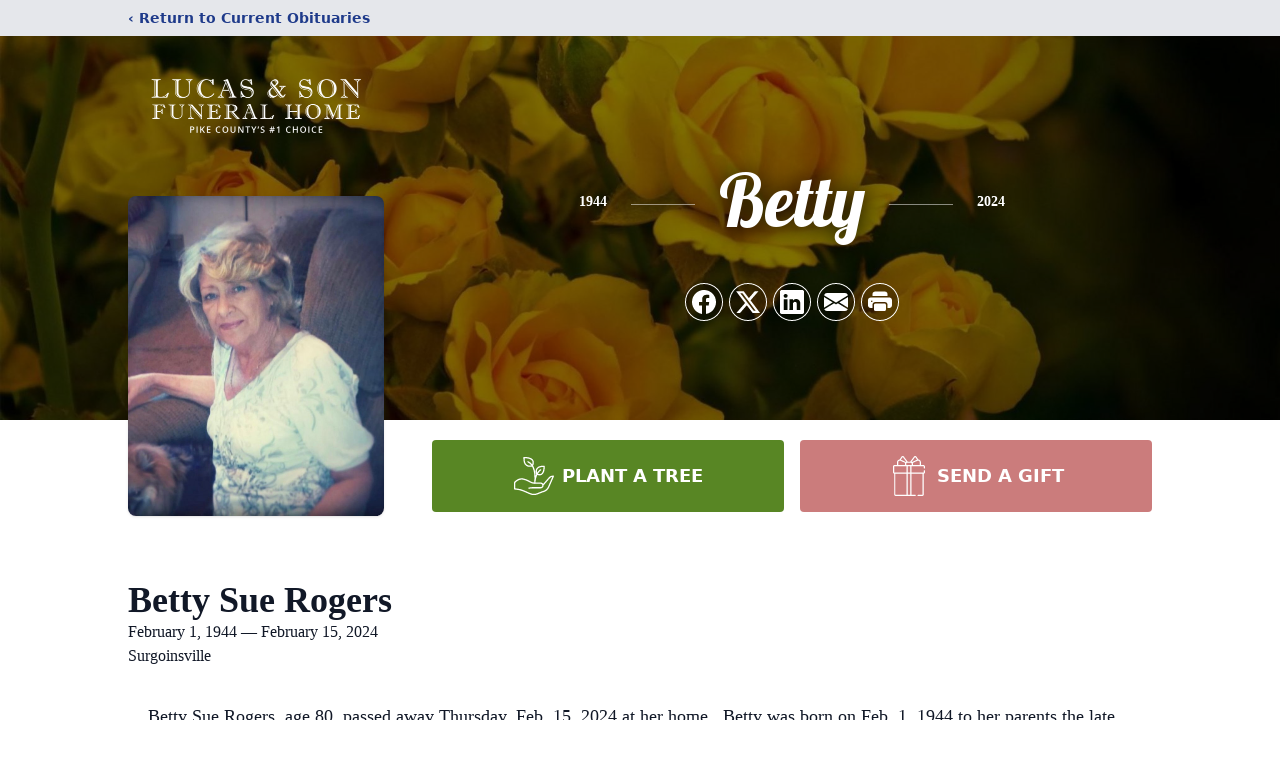

--- FILE ---
content_type: text/html; charset=utf-8
request_url: https://www.google.com/recaptcha/enterprise/anchor?ar=1&k=6Ld-sDIpAAAAABeECvLzESXEG8uUsmupDKVva43B&co=aHR0cHM6Ly93d3cubHVjYXNhbmRzb25maC5jb206NDQz&hl=en&type=image&v=PoyoqOPhxBO7pBk68S4YbpHZ&theme=light&size=invisible&badge=bottomright&anchor-ms=20000&execute-ms=30000&cb=4ilizvvjljbh
body_size: 48668
content:
<!DOCTYPE HTML><html dir="ltr" lang="en"><head><meta http-equiv="Content-Type" content="text/html; charset=UTF-8">
<meta http-equiv="X-UA-Compatible" content="IE=edge">
<title>reCAPTCHA</title>
<style type="text/css">
/* cyrillic-ext */
@font-face {
  font-family: 'Roboto';
  font-style: normal;
  font-weight: 400;
  font-stretch: 100%;
  src: url(//fonts.gstatic.com/s/roboto/v48/KFO7CnqEu92Fr1ME7kSn66aGLdTylUAMa3GUBHMdazTgWw.woff2) format('woff2');
  unicode-range: U+0460-052F, U+1C80-1C8A, U+20B4, U+2DE0-2DFF, U+A640-A69F, U+FE2E-FE2F;
}
/* cyrillic */
@font-face {
  font-family: 'Roboto';
  font-style: normal;
  font-weight: 400;
  font-stretch: 100%;
  src: url(//fonts.gstatic.com/s/roboto/v48/KFO7CnqEu92Fr1ME7kSn66aGLdTylUAMa3iUBHMdazTgWw.woff2) format('woff2');
  unicode-range: U+0301, U+0400-045F, U+0490-0491, U+04B0-04B1, U+2116;
}
/* greek-ext */
@font-face {
  font-family: 'Roboto';
  font-style: normal;
  font-weight: 400;
  font-stretch: 100%;
  src: url(//fonts.gstatic.com/s/roboto/v48/KFO7CnqEu92Fr1ME7kSn66aGLdTylUAMa3CUBHMdazTgWw.woff2) format('woff2');
  unicode-range: U+1F00-1FFF;
}
/* greek */
@font-face {
  font-family: 'Roboto';
  font-style: normal;
  font-weight: 400;
  font-stretch: 100%;
  src: url(//fonts.gstatic.com/s/roboto/v48/KFO7CnqEu92Fr1ME7kSn66aGLdTylUAMa3-UBHMdazTgWw.woff2) format('woff2');
  unicode-range: U+0370-0377, U+037A-037F, U+0384-038A, U+038C, U+038E-03A1, U+03A3-03FF;
}
/* math */
@font-face {
  font-family: 'Roboto';
  font-style: normal;
  font-weight: 400;
  font-stretch: 100%;
  src: url(//fonts.gstatic.com/s/roboto/v48/KFO7CnqEu92Fr1ME7kSn66aGLdTylUAMawCUBHMdazTgWw.woff2) format('woff2');
  unicode-range: U+0302-0303, U+0305, U+0307-0308, U+0310, U+0312, U+0315, U+031A, U+0326-0327, U+032C, U+032F-0330, U+0332-0333, U+0338, U+033A, U+0346, U+034D, U+0391-03A1, U+03A3-03A9, U+03B1-03C9, U+03D1, U+03D5-03D6, U+03F0-03F1, U+03F4-03F5, U+2016-2017, U+2034-2038, U+203C, U+2040, U+2043, U+2047, U+2050, U+2057, U+205F, U+2070-2071, U+2074-208E, U+2090-209C, U+20D0-20DC, U+20E1, U+20E5-20EF, U+2100-2112, U+2114-2115, U+2117-2121, U+2123-214F, U+2190, U+2192, U+2194-21AE, U+21B0-21E5, U+21F1-21F2, U+21F4-2211, U+2213-2214, U+2216-22FF, U+2308-230B, U+2310, U+2319, U+231C-2321, U+2336-237A, U+237C, U+2395, U+239B-23B7, U+23D0, U+23DC-23E1, U+2474-2475, U+25AF, U+25B3, U+25B7, U+25BD, U+25C1, U+25CA, U+25CC, U+25FB, U+266D-266F, U+27C0-27FF, U+2900-2AFF, U+2B0E-2B11, U+2B30-2B4C, U+2BFE, U+3030, U+FF5B, U+FF5D, U+1D400-1D7FF, U+1EE00-1EEFF;
}
/* symbols */
@font-face {
  font-family: 'Roboto';
  font-style: normal;
  font-weight: 400;
  font-stretch: 100%;
  src: url(//fonts.gstatic.com/s/roboto/v48/KFO7CnqEu92Fr1ME7kSn66aGLdTylUAMaxKUBHMdazTgWw.woff2) format('woff2');
  unicode-range: U+0001-000C, U+000E-001F, U+007F-009F, U+20DD-20E0, U+20E2-20E4, U+2150-218F, U+2190, U+2192, U+2194-2199, U+21AF, U+21E6-21F0, U+21F3, U+2218-2219, U+2299, U+22C4-22C6, U+2300-243F, U+2440-244A, U+2460-24FF, U+25A0-27BF, U+2800-28FF, U+2921-2922, U+2981, U+29BF, U+29EB, U+2B00-2BFF, U+4DC0-4DFF, U+FFF9-FFFB, U+10140-1018E, U+10190-1019C, U+101A0, U+101D0-101FD, U+102E0-102FB, U+10E60-10E7E, U+1D2C0-1D2D3, U+1D2E0-1D37F, U+1F000-1F0FF, U+1F100-1F1AD, U+1F1E6-1F1FF, U+1F30D-1F30F, U+1F315, U+1F31C, U+1F31E, U+1F320-1F32C, U+1F336, U+1F378, U+1F37D, U+1F382, U+1F393-1F39F, U+1F3A7-1F3A8, U+1F3AC-1F3AF, U+1F3C2, U+1F3C4-1F3C6, U+1F3CA-1F3CE, U+1F3D4-1F3E0, U+1F3ED, U+1F3F1-1F3F3, U+1F3F5-1F3F7, U+1F408, U+1F415, U+1F41F, U+1F426, U+1F43F, U+1F441-1F442, U+1F444, U+1F446-1F449, U+1F44C-1F44E, U+1F453, U+1F46A, U+1F47D, U+1F4A3, U+1F4B0, U+1F4B3, U+1F4B9, U+1F4BB, U+1F4BF, U+1F4C8-1F4CB, U+1F4D6, U+1F4DA, U+1F4DF, U+1F4E3-1F4E6, U+1F4EA-1F4ED, U+1F4F7, U+1F4F9-1F4FB, U+1F4FD-1F4FE, U+1F503, U+1F507-1F50B, U+1F50D, U+1F512-1F513, U+1F53E-1F54A, U+1F54F-1F5FA, U+1F610, U+1F650-1F67F, U+1F687, U+1F68D, U+1F691, U+1F694, U+1F698, U+1F6AD, U+1F6B2, U+1F6B9-1F6BA, U+1F6BC, U+1F6C6-1F6CF, U+1F6D3-1F6D7, U+1F6E0-1F6EA, U+1F6F0-1F6F3, U+1F6F7-1F6FC, U+1F700-1F7FF, U+1F800-1F80B, U+1F810-1F847, U+1F850-1F859, U+1F860-1F887, U+1F890-1F8AD, U+1F8B0-1F8BB, U+1F8C0-1F8C1, U+1F900-1F90B, U+1F93B, U+1F946, U+1F984, U+1F996, U+1F9E9, U+1FA00-1FA6F, U+1FA70-1FA7C, U+1FA80-1FA89, U+1FA8F-1FAC6, U+1FACE-1FADC, U+1FADF-1FAE9, U+1FAF0-1FAF8, U+1FB00-1FBFF;
}
/* vietnamese */
@font-face {
  font-family: 'Roboto';
  font-style: normal;
  font-weight: 400;
  font-stretch: 100%;
  src: url(//fonts.gstatic.com/s/roboto/v48/KFO7CnqEu92Fr1ME7kSn66aGLdTylUAMa3OUBHMdazTgWw.woff2) format('woff2');
  unicode-range: U+0102-0103, U+0110-0111, U+0128-0129, U+0168-0169, U+01A0-01A1, U+01AF-01B0, U+0300-0301, U+0303-0304, U+0308-0309, U+0323, U+0329, U+1EA0-1EF9, U+20AB;
}
/* latin-ext */
@font-face {
  font-family: 'Roboto';
  font-style: normal;
  font-weight: 400;
  font-stretch: 100%;
  src: url(//fonts.gstatic.com/s/roboto/v48/KFO7CnqEu92Fr1ME7kSn66aGLdTylUAMa3KUBHMdazTgWw.woff2) format('woff2');
  unicode-range: U+0100-02BA, U+02BD-02C5, U+02C7-02CC, U+02CE-02D7, U+02DD-02FF, U+0304, U+0308, U+0329, U+1D00-1DBF, U+1E00-1E9F, U+1EF2-1EFF, U+2020, U+20A0-20AB, U+20AD-20C0, U+2113, U+2C60-2C7F, U+A720-A7FF;
}
/* latin */
@font-face {
  font-family: 'Roboto';
  font-style: normal;
  font-weight: 400;
  font-stretch: 100%;
  src: url(//fonts.gstatic.com/s/roboto/v48/KFO7CnqEu92Fr1ME7kSn66aGLdTylUAMa3yUBHMdazQ.woff2) format('woff2');
  unicode-range: U+0000-00FF, U+0131, U+0152-0153, U+02BB-02BC, U+02C6, U+02DA, U+02DC, U+0304, U+0308, U+0329, U+2000-206F, U+20AC, U+2122, U+2191, U+2193, U+2212, U+2215, U+FEFF, U+FFFD;
}
/* cyrillic-ext */
@font-face {
  font-family: 'Roboto';
  font-style: normal;
  font-weight: 500;
  font-stretch: 100%;
  src: url(//fonts.gstatic.com/s/roboto/v48/KFO7CnqEu92Fr1ME7kSn66aGLdTylUAMa3GUBHMdazTgWw.woff2) format('woff2');
  unicode-range: U+0460-052F, U+1C80-1C8A, U+20B4, U+2DE0-2DFF, U+A640-A69F, U+FE2E-FE2F;
}
/* cyrillic */
@font-face {
  font-family: 'Roboto';
  font-style: normal;
  font-weight: 500;
  font-stretch: 100%;
  src: url(//fonts.gstatic.com/s/roboto/v48/KFO7CnqEu92Fr1ME7kSn66aGLdTylUAMa3iUBHMdazTgWw.woff2) format('woff2');
  unicode-range: U+0301, U+0400-045F, U+0490-0491, U+04B0-04B1, U+2116;
}
/* greek-ext */
@font-face {
  font-family: 'Roboto';
  font-style: normal;
  font-weight: 500;
  font-stretch: 100%;
  src: url(//fonts.gstatic.com/s/roboto/v48/KFO7CnqEu92Fr1ME7kSn66aGLdTylUAMa3CUBHMdazTgWw.woff2) format('woff2');
  unicode-range: U+1F00-1FFF;
}
/* greek */
@font-face {
  font-family: 'Roboto';
  font-style: normal;
  font-weight: 500;
  font-stretch: 100%;
  src: url(//fonts.gstatic.com/s/roboto/v48/KFO7CnqEu92Fr1ME7kSn66aGLdTylUAMa3-UBHMdazTgWw.woff2) format('woff2');
  unicode-range: U+0370-0377, U+037A-037F, U+0384-038A, U+038C, U+038E-03A1, U+03A3-03FF;
}
/* math */
@font-face {
  font-family: 'Roboto';
  font-style: normal;
  font-weight: 500;
  font-stretch: 100%;
  src: url(//fonts.gstatic.com/s/roboto/v48/KFO7CnqEu92Fr1ME7kSn66aGLdTylUAMawCUBHMdazTgWw.woff2) format('woff2');
  unicode-range: U+0302-0303, U+0305, U+0307-0308, U+0310, U+0312, U+0315, U+031A, U+0326-0327, U+032C, U+032F-0330, U+0332-0333, U+0338, U+033A, U+0346, U+034D, U+0391-03A1, U+03A3-03A9, U+03B1-03C9, U+03D1, U+03D5-03D6, U+03F0-03F1, U+03F4-03F5, U+2016-2017, U+2034-2038, U+203C, U+2040, U+2043, U+2047, U+2050, U+2057, U+205F, U+2070-2071, U+2074-208E, U+2090-209C, U+20D0-20DC, U+20E1, U+20E5-20EF, U+2100-2112, U+2114-2115, U+2117-2121, U+2123-214F, U+2190, U+2192, U+2194-21AE, U+21B0-21E5, U+21F1-21F2, U+21F4-2211, U+2213-2214, U+2216-22FF, U+2308-230B, U+2310, U+2319, U+231C-2321, U+2336-237A, U+237C, U+2395, U+239B-23B7, U+23D0, U+23DC-23E1, U+2474-2475, U+25AF, U+25B3, U+25B7, U+25BD, U+25C1, U+25CA, U+25CC, U+25FB, U+266D-266F, U+27C0-27FF, U+2900-2AFF, U+2B0E-2B11, U+2B30-2B4C, U+2BFE, U+3030, U+FF5B, U+FF5D, U+1D400-1D7FF, U+1EE00-1EEFF;
}
/* symbols */
@font-face {
  font-family: 'Roboto';
  font-style: normal;
  font-weight: 500;
  font-stretch: 100%;
  src: url(//fonts.gstatic.com/s/roboto/v48/KFO7CnqEu92Fr1ME7kSn66aGLdTylUAMaxKUBHMdazTgWw.woff2) format('woff2');
  unicode-range: U+0001-000C, U+000E-001F, U+007F-009F, U+20DD-20E0, U+20E2-20E4, U+2150-218F, U+2190, U+2192, U+2194-2199, U+21AF, U+21E6-21F0, U+21F3, U+2218-2219, U+2299, U+22C4-22C6, U+2300-243F, U+2440-244A, U+2460-24FF, U+25A0-27BF, U+2800-28FF, U+2921-2922, U+2981, U+29BF, U+29EB, U+2B00-2BFF, U+4DC0-4DFF, U+FFF9-FFFB, U+10140-1018E, U+10190-1019C, U+101A0, U+101D0-101FD, U+102E0-102FB, U+10E60-10E7E, U+1D2C0-1D2D3, U+1D2E0-1D37F, U+1F000-1F0FF, U+1F100-1F1AD, U+1F1E6-1F1FF, U+1F30D-1F30F, U+1F315, U+1F31C, U+1F31E, U+1F320-1F32C, U+1F336, U+1F378, U+1F37D, U+1F382, U+1F393-1F39F, U+1F3A7-1F3A8, U+1F3AC-1F3AF, U+1F3C2, U+1F3C4-1F3C6, U+1F3CA-1F3CE, U+1F3D4-1F3E0, U+1F3ED, U+1F3F1-1F3F3, U+1F3F5-1F3F7, U+1F408, U+1F415, U+1F41F, U+1F426, U+1F43F, U+1F441-1F442, U+1F444, U+1F446-1F449, U+1F44C-1F44E, U+1F453, U+1F46A, U+1F47D, U+1F4A3, U+1F4B0, U+1F4B3, U+1F4B9, U+1F4BB, U+1F4BF, U+1F4C8-1F4CB, U+1F4D6, U+1F4DA, U+1F4DF, U+1F4E3-1F4E6, U+1F4EA-1F4ED, U+1F4F7, U+1F4F9-1F4FB, U+1F4FD-1F4FE, U+1F503, U+1F507-1F50B, U+1F50D, U+1F512-1F513, U+1F53E-1F54A, U+1F54F-1F5FA, U+1F610, U+1F650-1F67F, U+1F687, U+1F68D, U+1F691, U+1F694, U+1F698, U+1F6AD, U+1F6B2, U+1F6B9-1F6BA, U+1F6BC, U+1F6C6-1F6CF, U+1F6D3-1F6D7, U+1F6E0-1F6EA, U+1F6F0-1F6F3, U+1F6F7-1F6FC, U+1F700-1F7FF, U+1F800-1F80B, U+1F810-1F847, U+1F850-1F859, U+1F860-1F887, U+1F890-1F8AD, U+1F8B0-1F8BB, U+1F8C0-1F8C1, U+1F900-1F90B, U+1F93B, U+1F946, U+1F984, U+1F996, U+1F9E9, U+1FA00-1FA6F, U+1FA70-1FA7C, U+1FA80-1FA89, U+1FA8F-1FAC6, U+1FACE-1FADC, U+1FADF-1FAE9, U+1FAF0-1FAF8, U+1FB00-1FBFF;
}
/* vietnamese */
@font-face {
  font-family: 'Roboto';
  font-style: normal;
  font-weight: 500;
  font-stretch: 100%;
  src: url(//fonts.gstatic.com/s/roboto/v48/KFO7CnqEu92Fr1ME7kSn66aGLdTylUAMa3OUBHMdazTgWw.woff2) format('woff2');
  unicode-range: U+0102-0103, U+0110-0111, U+0128-0129, U+0168-0169, U+01A0-01A1, U+01AF-01B0, U+0300-0301, U+0303-0304, U+0308-0309, U+0323, U+0329, U+1EA0-1EF9, U+20AB;
}
/* latin-ext */
@font-face {
  font-family: 'Roboto';
  font-style: normal;
  font-weight: 500;
  font-stretch: 100%;
  src: url(//fonts.gstatic.com/s/roboto/v48/KFO7CnqEu92Fr1ME7kSn66aGLdTylUAMa3KUBHMdazTgWw.woff2) format('woff2');
  unicode-range: U+0100-02BA, U+02BD-02C5, U+02C7-02CC, U+02CE-02D7, U+02DD-02FF, U+0304, U+0308, U+0329, U+1D00-1DBF, U+1E00-1E9F, U+1EF2-1EFF, U+2020, U+20A0-20AB, U+20AD-20C0, U+2113, U+2C60-2C7F, U+A720-A7FF;
}
/* latin */
@font-face {
  font-family: 'Roboto';
  font-style: normal;
  font-weight: 500;
  font-stretch: 100%;
  src: url(//fonts.gstatic.com/s/roboto/v48/KFO7CnqEu92Fr1ME7kSn66aGLdTylUAMa3yUBHMdazQ.woff2) format('woff2');
  unicode-range: U+0000-00FF, U+0131, U+0152-0153, U+02BB-02BC, U+02C6, U+02DA, U+02DC, U+0304, U+0308, U+0329, U+2000-206F, U+20AC, U+2122, U+2191, U+2193, U+2212, U+2215, U+FEFF, U+FFFD;
}
/* cyrillic-ext */
@font-face {
  font-family: 'Roboto';
  font-style: normal;
  font-weight: 900;
  font-stretch: 100%;
  src: url(//fonts.gstatic.com/s/roboto/v48/KFO7CnqEu92Fr1ME7kSn66aGLdTylUAMa3GUBHMdazTgWw.woff2) format('woff2');
  unicode-range: U+0460-052F, U+1C80-1C8A, U+20B4, U+2DE0-2DFF, U+A640-A69F, U+FE2E-FE2F;
}
/* cyrillic */
@font-face {
  font-family: 'Roboto';
  font-style: normal;
  font-weight: 900;
  font-stretch: 100%;
  src: url(//fonts.gstatic.com/s/roboto/v48/KFO7CnqEu92Fr1ME7kSn66aGLdTylUAMa3iUBHMdazTgWw.woff2) format('woff2');
  unicode-range: U+0301, U+0400-045F, U+0490-0491, U+04B0-04B1, U+2116;
}
/* greek-ext */
@font-face {
  font-family: 'Roboto';
  font-style: normal;
  font-weight: 900;
  font-stretch: 100%;
  src: url(//fonts.gstatic.com/s/roboto/v48/KFO7CnqEu92Fr1ME7kSn66aGLdTylUAMa3CUBHMdazTgWw.woff2) format('woff2');
  unicode-range: U+1F00-1FFF;
}
/* greek */
@font-face {
  font-family: 'Roboto';
  font-style: normal;
  font-weight: 900;
  font-stretch: 100%;
  src: url(//fonts.gstatic.com/s/roboto/v48/KFO7CnqEu92Fr1ME7kSn66aGLdTylUAMa3-UBHMdazTgWw.woff2) format('woff2');
  unicode-range: U+0370-0377, U+037A-037F, U+0384-038A, U+038C, U+038E-03A1, U+03A3-03FF;
}
/* math */
@font-face {
  font-family: 'Roboto';
  font-style: normal;
  font-weight: 900;
  font-stretch: 100%;
  src: url(//fonts.gstatic.com/s/roboto/v48/KFO7CnqEu92Fr1ME7kSn66aGLdTylUAMawCUBHMdazTgWw.woff2) format('woff2');
  unicode-range: U+0302-0303, U+0305, U+0307-0308, U+0310, U+0312, U+0315, U+031A, U+0326-0327, U+032C, U+032F-0330, U+0332-0333, U+0338, U+033A, U+0346, U+034D, U+0391-03A1, U+03A3-03A9, U+03B1-03C9, U+03D1, U+03D5-03D6, U+03F0-03F1, U+03F4-03F5, U+2016-2017, U+2034-2038, U+203C, U+2040, U+2043, U+2047, U+2050, U+2057, U+205F, U+2070-2071, U+2074-208E, U+2090-209C, U+20D0-20DC, U+20E1, U+20E5-20EF, U+2100-2112, U+2114-2115, U+2117-2121, U+2123-214F, U+2190, U+2192, U+2194-21AE, U+21B0-21E5, U+21F1-21F2, U+21F4-2211, U+2213-2214, U+2216-22FF, U+2308-230B, U+2310, U+2319, U+231C-2321, U+2336-237A, U+237C, U+2395, U+239B-23B7, U+23D0, U+23DC-23E1, U+2474-2475, U+25AF, U+25B3, U+25B7, U+25BD, U+25C1, U+25CA, U+25CC, U+25FB, U+266D-266F, U+27C0-27FF, U+2900-2AFF, U+2B0E-2B11, U+2B30-2B4C, U+2BFE, U+3030, U+FF5B, U+FF5D, U+1D400-1D7FF, U+1EE00-1EEFF;
}
/* symbols */
@font-face {
  font-family: 'Roboto';
  font-style: normal;
  font-weight: 900;
  font-stretch: 100%;
  src: url(//fonts.gstatic.com/s/roboto/v48/KFO7CnqEu92Fr1ME7kSn66aGLdTylUAMaxKUBHMdazTgWw.woff2) format('woff2');
  unicode-range: U+0001-000C, U+000E-001F, U+007F-009F, U+20DD-20E0, U+20E2-20E4, U+2150-218F, U+2190, U+2192, U+2194-2199, U+21AF, U+21E6-21F0, U+21F3, U+2218-2219, U+2299, U+22C4-22C6, U+2300-243F, U+2440-244A, U+2460-24FF, U+25A0-27BF, U+2800-28FF, U+2921-2922, U+2981, U+29BF, U+29EB, U+2B00-2BFF, U+4DC0-4DFF, U+FFF9-FFFB, U+10140-1018E, U+10190-1019C, U+101A0, U+101D0-101FD, U+102E0-102FB, U+10E60-10E7E, U+1D2C0-1D2D3, U+1D2E0-1D37F, U+1F000-1F0FF, U+1F100-1F1AD, U+1F1E6-1F1FF, U+1F30D-1F30F, U+1F315, U+1F31C, U+1F31E, U+1F320-1F32C, U+1F336, U+1F378, U+1F37D, U+1F382, U+1F393-1F39F, U+1F3A7-1F3A8, U+1F3AC-1F3AF, U+1F3C2, U+1F3C4-1F3C6, U+1F3CA-1F3CE, U+1F3D4-1F3E0, U+1F3ED, U+1F3F1-1F3F3, U+1F3F5-1F3F7, U+1F408, U+1F415, U+1F41F, U+1F426, U+1F43F, U+1F441-1F442, U+1F444, U+1F446-1F449, U+1F44C-1F44E, U+1F453, U+1F46A, U+1F47D, U+1F4A3, U+1F4B0, U+1F4B3, U+1F4B9, U+1F4BB, U+1F4BF, U+1F4C8-1F4CB, U+1F4D6, U+1F4DA, U+1F4DF, U+1F4E3-1F4E6, U+1F4EA-1F4ED, U+1F4F7, U+1F4F9-1F4FB, U+1F4FD-1F4FE, U+1F503, U+1F507-1F50B, U+1F50D, U+1F512-1F513, U+1F53E-1F54A, U+1F54F-1F5FA, U+1F610, U+1F650-1F67F, U+1F687, U+1F68D, U+1F691, U+1F694, U+1F698, U+1F6AD, U+1F6B2, U+1F6B9-1F6BA, U+1F6BC, U+1F6C6-1F6CF, U+1F6D3-1F6D7, U+1F6E0-1F6EA, U+1F6F0-1F6F3, U+1F6F7-1F6FC, U+1F700-1F7FF, U+1F800-1F80B, U+1F810-1F847, U+1F850-1F859, U+1F860-1F887, U+1F890-1F8AD, U+1F8B0-1F8BB, U+1F8C0-1F8C1, U+1F900-1F90B, U+1F93B, U+1F946, U+1F984, U+1F996, U+1F9E9, U+1FA00-1FA6F, U+1FA70-1FA7C, U+1FA80-1FA89, U+1FA8F-1FAC6, U+1FACE-1FADC, U+1FADF-1FAE9, U+1FAF0-1FAF8, U+1FB00-1FBFF;
}
/* vietnamese */
@font-face {
  font-family: 'Roboto';
  font-style: normal;
  font-weight: 900;
  font-stretch: 100%;
  src: url(//fonts.gstatic.com/s/roboto/v48/KFO7CnqEu92Fr1ME7kSn66aGLdTylUAMa3OUBHMdazTgWw.woff2) format('woff2');
  unicode-range: U+0102-0103, U+0110-0111, U+0128-0129, U+0168-0169, U+01A0-01A1, U+01AF-01B0, U+0300-0301, U+0303-0304, U+0308-0309, U+0323, U+0329, U+1EA0-1EF9, U+20AB;
}
/* latin-ext */
@font-face {
  font-family: 'Roboto';
  font-style: normal;
  font-weight: 900;
  font-stretch: 100%;
  src: url(//fonts.gstatic.com/s/roboto/v48/KFO7CnqEu92Fr1ME7kSn66aGLdTylUAMa3KUBHMdazTgWw.woff2) format('woff2');
  unicode-range: U+0100-02BA, U+02BD-02C5, U+02C7-02CC, U+02CE-02D7, U+02DD-02FF, U+0304, U+0308, U+0329, U+1D00-1DBF, U+1E00-1E9F, U+1EF2-1EFF, U+2020, U+20A0-20AB, U+20AD-20C0, U+2113, U+2C60-2C7F, U+A720-A7FF;
}
/* latin */
@font-face {
  font-family: 'Roboto';
  font-style: normal;
  font-weight: 900;
  font-stretch: 100%;
  src: url(//fonts.gstatic.com/s/roboto/v48/KFO7CnqEu92Fr1ME7kSn66aGLdTylUAMa3yUBHMdazQ.woff2) format('woff2');
  unicode-range: U+0000-00FF, U+0131, U+0152-0153, U+02BB-02BC, U+02C6, U+02DA, U+02DC, U+0304, U+0308, U+0329, U+2000-206F, U+20AC, U+2122, U+2191, U+2193, U+2212, U+2215, U+FEFF, U+FFFD;
}

</style>
<link rel="stylesheet" type="text/css" href="https://www.gstatic.com/recaptcha/releases/PoyoqOPhxBO7pBk68S4YbpHZ/styles__ltr.css">
<script nonce="jmtF_NU64mZ9noCc9DsRgQ" type="text/javascript">window['__recaptcha_api'] = 'https://www.google.com/recaptcha/enterprise/';</script>
<script type="text/javascript" src="https://www.gstatic.com/recaptcha/releases/PoyoqOPhxBO7pBk68S4YbpHZ/recaptcha__en.js" nonce="jmtF_NU64mZ9noCc9DsRgQ">
      
    </script></head>
<body><div id="rc-anchor-alert" class="rc-anchor-alert"></div>
<input type="hidden" id="recaptcha-token" value="[base64]">
<script type="text/javascript" nonce="jmtF_NU64mZ9noCc9DsRgQ">
      recaptcha.anchor.Main.init("[\x22ainput\x22,[\x22bgdata\x22,\x22\x22,\[base64]/[base64]/[base64]/[base64]/[base64]/UltsKytdPUU6KEU8MjA0OD9SW2wrK109RT4+NnwxOTI6KChFJjY0NTEyKT09NTUyOTYmJk0rMTxjLmxlbmd0aCYmKGMuY2hhckNvZGVBdChNKzEpJjY0NTEyKT09NTYzMjA/[base64]/[base64]/[base64]/[base64]/[base64]/[base64]/[base64]\x22,\[base64]\x22,\x22w7orw6EhesKUw406NGzDrCNFwrAHw7rCosOYJRsWQsOVHwPDj2zCnQpkFTsRwo5nworCpDzDvCDDnHBtwofCjXPDg2J5wpUVwpPCqTnDjMK0w5UDFEYkIcKCw5/Cm8Oiw7bDhsO9wp/Cpm8oXsO6w6pBw43DscK6C0tiwq3DtHQ9a8KHw6zCp8OIGcOvwrA9GMOpEsKnUGlDw4Q7AsOsw5TDgiPCusOAcwATYDQLw6/CkyF9wrLDvy9WQ8K0wqFUVsOFw6fDmEnDm8OhwoHDqlxsEjbDp8KaH0HDhVJJOTfDjsOowpPDj8Oawr3CuD3Cp8KaNhHCt8Krwooaw5jDuH5nw7UQAcKrdsKXwqzDrsKceF1rw7rDoxYcSwZibcKjw5RTY8OkwpfCmVrDiT9secOCIgfCscOIwq7DtsK/wq3Dp1tUSBYyTRxTBsK2w4tzXHDDtMKkHcKJbQDCkx7CmCrCl8Oww4nCnjfDu8KjwofCsMOuNMOjI8OkCF/Ct242bcKmw4DDtMK8woHDiMKlw69twq1Ww7TDlcKxYsKEwo/Ck3fCpMKYd2LDjcOkwrI+Eh7CrMKcBsOrD8K6w5fCv8KvWQXCv17CtMKBw4krwqtpw4t0RkU7LCBIwoTCnBXDnhtqQyRQw4QQbxAtFMOjJ3Nyw7g0Hgc8wrYhVcKlbsKKQhHDlm/DsMK3w73DuWLCr8OzMyw4A2nCqMKpw67DosKpecOXL8O0w5TCt0vDgcKaHEXCgMKIH8O9wqnDpsONTDjCmjXDs0jDpsOCUcOWeMOPVcOnwpk1G8OmwpvCncO/ZTnCjCAbwpPCjF8GwqZEw53DnMK0w7IlJcO4woHDlXLDmn7DlMK3BltzScONw4LDu8K6F3VHw7/[base64]/[base64]/[base64]/[base64]/[base64]/CucKgwqPCi8O0WMODwrDCiMORdyXCh2fDug7DusO6wppbwpTDnyx8w5FywrMWM8OawpDCjC/DksKWIcKoGyN/ScKTRgDCgMONTjNxGcOCJsKHwpcbwojCjQU/FMOVwqhpczvCssO8w6/DnsK+w6dmw6bCmR8wRcK8wo53ORfCqcKCSMKFw6DDqcOJasKRM8ODwqFMEFU1wpLDqiEuUcO/wobCtyAWUMK+wrByw5VdPnYywqp8MBcFwq1nwqAUSABPwrLDvsK2wrkxwqd3LDrDv8O7FC7DnMONDsOGwofDghQwRMKswoNuwoMOw6xzw4weAB/CjhPDk8KPecOkw44jXsKSwoLCtsKFwpgLwqgkXh4/[base64]/CrjFqGsKbBXnDiUhww71gw6ltwqvDg0Arwq51wofDvcKXw6Zrwo3Dj8K3OApcDMKATMOvFMKkwprCmXnCmSbCszA7wo/CgHTDh1MZRMKjw67CncKOw4TCocO5w67Ch8O+O8KvwoXDhXbDrBzDjcO6Z8KFDMKkDSVAw77DgUnDr8OTF8O4dcKAPTYLTcOQSsOPSwfDiRxGdsOrwqjDn8O/wqLCmTYDwr12w5QrwoBuw6bCuxDDph83w5TDvD3CicOTRjIjwp5Fw5xAw7YpWcKtw69qW8K/w7TCmMK3UcO5Lgx/[base64]/bExGEAxhw5RYwpdyJ3pBUsKnw4ZRwro5QX8/[base64]/w74AF8OdaXluSMK2wphXX8ObwqbDp8OqbnzDocK4w6vDp0XCl8K4w67ChMKtwqUQwqVkUUdTw6fDvgtLLMKbw53CjMO1ZcOrw47DksKEwq5UUH5OPMKOY8KQwqMnBsOHY8O5AMOewpLDvwPCny/DgsKwwrrCi8Klwrh8YMOWw5DDnUQxGTTChwQXw7s0wrgQwoXCjXDCqsOZw5zDt1Rowr/CucObCA3CtsKQw7J0wrbCoDVNw5lLwpkHw5JJw6rDmMOqesOswqUowrdIB8OwJ8O7VCfCrX/DmcO9csKOLcKBwp1lwqt3I8Omw7oCwpNTw5IQBcKfw7PCi8OKWVEYw7gewrrDoMOnPcOUwqHCnMKAwoFmwpjDi8K9w4zDsMOyEi1Awqp2w5ZeBxJbw6F/P8KXEsO0wp9gwrFmwrHCrMKkwqI5JMK4wpTCnMK2bmjDncKwFzFowpprJFvCn8OeKsOgw6jDkcOgw7nDjy55wp/CtsO5wqYOw5XCgDjCmMOOw4rCgMKfwrFOGDXCm3Vya8OrWcKxcsKVB8O0Q8Kow4VNDU/DlsKocMKccipnScKzw4gWw4XCj8K1wqYyw7nDk8OiwqHDhkovfWN5FzRXABjDocO/w6LCtcO8UiR7NDnChcOFF0QPwr1fZlMbw5hjYmxmCMKGwrzCqlA1K8OxZMO8IMKaw65/[base64]/DhSx3WSt9GMKlS8KtaDPCg8OYEMOUw6ocQsKHwrIMfcOUwq4nYmXDm8Oaw77Cq8OYw5ouCQZEwqfCmFAudGfCnj8AwplFw6PCv15cwoUWMx9Cw7ckwpzDtsKuw73DpDA0wpsoDcKXwqErAcK0w6TCpMKuOsKTw7M0fnU/w4LDmsOzWT7DhcKmw4Blw6rDukNLwrRxTsO+wqTCp8KdesKeEgzDhyhmX0vDkcK+DmLDt1HDvMK5w7zDrsOXw7wNahLCgUnCkEIEwoY5C8OaOcOTNh3Dt8KGwrlZwq5mMBbCpVfCgcO/HSlrQhsBGUPDh8Kawo0iw7fCpcKTwphzFikyE2IVfsOYDsOMw5srdMKJw6cOwp5Lw7vCmCXDtA7CrMKvRGB8wp3CjS4Sw7TDh8KGw7Q6w7FCCsKAwpEnEsKIw4VHw6fDkMKcG8Kbw4PChsKVYcKZPsKNbcOFDzLCjDLDkBdlw5/Cmm5QVXTDvsO4LMKywpE4wp0ua8Ovwo3DnMKUQi/Cgwd1wq7DsxrDun0KwqxGw57CvlcGQxkhwpvDt3lUwoLDtsKPw7AhwpkTw67CjcKWb3c0BCDCmEJ0d8KEP8O4YgnCocOVGA1Lw4bDv8OXw6vCsn3DnsKbYQ8Xw4tzwp/CvhvCtsKswoDCuMKTwqbCvcKFwqFUQ8KsLkBGwogdXVpuw487wqnCg8Oyw612EMKHc8OYGcKLHVDCkGzDkQA7wpbCtsOpPFc9XFfDtSk6KhvCnsKeSXfDmw/DoF3Dol8ow4ZRUjDCpMOpWMKFwo7CtcKowoTCqE4hCcKNRyLDj8K0w7TCjHDCiw7Cl8OcSMOHVsOfw6RwwonCjTs8NndJw6dKwrRMHHJ0eXAkw5dQw4wPw7HCn2lVNlrCgsO0wrhrw7RCw6rClMOrwpXDvMK+ccOoZwdxw5pewpg+w7krw5YGwp/CgTPCvE/DiMO9w6pnPRJewr7DiMKUaMOifVkTwr9YFVIGa8OvQgIRZ8OzJMOEw6zChsKIekDCk8KhXSFpfVx0w57CrDjCllrDiRgHRsK0RA/CsEc3bcKjS8OQOcOow4nDosKxFH8fw5zChsOgw4cjfUxKUEjDlgxnw4TDn8KjY1/CoENtLy7DgFTDhcKjPztiLV7DlUFpw5E5wofCm8KcwrLDuX/Dq8KTDsO5w6LCpBonwpHCmXTDoFUdUVXCoiVuwrJHO8O3w6Fxw6V9wrZ9w7c0w7RwPMKIw444w5LDsRctMRPDiMKoRcKpfsOxw7QHZsKpQxbDvH46w6jDimvDgkh4wqIvw44jOTQQICnDhBbDpMOYHcOBQB/[base64]/CgWodIcOJC8KHVcOkbsOsYnfDknvDinLDuD7DnzjDs8K2w7BrwoYLwpPCvcOWwrrCuU94wpBOM8KWwoLCicKBwonCmAs4aMKOBcKvw6AxK1/DgsOFwrgWFcKTWsOENFfClMK+w4hiMGRFWTnDgj3Cu8KyMCLDpAZ5w7LCkh7Dvx7DkMOzIn/DvmzCg8OnVUcywpAlwpszecOLbnMIw7zCs2HCpcOdaWjCn1PCmzFYwqvCkknCicO+wqXClThGUcKaV8Kqw5J6dsKxwrk+a8KMwo3ClAdkYyMcXG/DphFnwq8jZ0EzVRgjw6MOwrbDqzpoJsOdcRPDvCLCjn3CrcKPc8KRw5xARxw7wqEzdUM/VMOeVGwnwrTDiywnwpA9R8KvHxcxKcOvwqHDj8Okw4nDm8KOW8Oaw4BbH8K1w67CpcOPwrLDuxoHY0vCs3cHwp3DjmvDkyB0wr11H8K8wo/DnMONwpTCksOKN1TDuA4Hw5jDmMOnMMOLw7cUw7rDmHPDhCLDjQLCl19LDcOBSBrCmiZvw5XDoHE/wrM/w6AwMmXDncO2D8K/SMKAWMOnYcKKbsOFVS9NBMOeW8O2bB9Pw6vCpA7CrHHCvhPCoGLDuFNGw5YkJsOSZHMnwpLDuGxbKUPDqHsMwrLDvEfDp8KZw4fCr2Yjw4rCkQA6wqXCj8O3wp/DtMKKP3HCgsKKOiEjwqUVwqwXwqTDux/Cqx/DrCJCHcKYw741X8K1wpYvSADDrsO2FxRQJsKsw47Dph/CmiUMBlNqw4zCrMOKPMKdw7EzwpIFw4UFw6A/e8K6w4zCqMOvc3/CscO5wqHDhcK6EH/Dq8OQw7zCh3bDgiHDjcOiQV4LesKKw4dow5nDrQ3ChMKeVsKMfB/Do1LDvcKrPsOEMUkQw6AScMOQwogGBcOnJh0gwpjCo8KRwrlfwpgfa2XCvQkGwqXCkMKXwoDCpcKawqNnQx/DsMKzdHYLwrzCk8KrWGlLNsOgw5XDnQ3Do8OJBzdZwpXDocKCI8OWEFXCnsOcwrzCgsKZw5fCuFNHwqElRwhOwphTTk1pFkPDlMK2LXvClRTCnVXDisKYHW/ClsO9KSbDgSzCikVnf8Ovwr/[base64]/O2rCt8ORLmkww5ZzKHDCu8OVw43DrMOWK39Pw6Bhw73Cn0NMw6Ezd0jCqQBhwoXDuErDhAPDl8O3TjXCqMOOw7vDtcKfw4cAeQIxwrQLCcO4QcOKJ3vDp8K7wrnCg8K5G8OGwoB6MMOIwqnDuMOow5pRVsKCV8KzCDjCncOiwpcbwqJQwqvDgG/ClMOtw4vCgxvDucKLwqPDmMKeGMO/TAlVw5vChU09bMKpw4zDksK5w7bDscKffcKMw7fDoMKQMcOVwrfDqcOjwp3DrkEWC3oww4XCpAXCjXkvwrYWNTEGwqILdMKAwqkswoHDjsKlJMK+E1lGf3XCgMO0Mh1xC8KpwqoSG8Oew5/DuSwgN8KKIcOLw57DuBjDuMOnw7p4HsOjw7TDugx/[base64]/[base64]/DuFxvVsOvMsOtMcOBwo5Iw4DCpBHDvsO+w5IeC8KzRcKkdcOXcsKfw79Aw48pwqUlDsKmw77DrsKPw6oNwqzDkcK/wr9ywpgtwrsBw6LDpVNuw64tw6rDosK/woPCoxbCiVzCvCjDtxrDscOswqXDjMKFw5BmBzICL2dCbXbCjSLDo8OUw7PDpcOZWsKMw69wGSvClVcKaSDDnw9FFcOgI8KLfG/DlkPCqCjCu3XCmETDv8O8VH5Pw7jDsMKtGGDCt8OTZMOQwpB5wqnDn8OKwo/CicObw4DCq8OST8KRBn/CqcOEVUgjw4/DuQrCsMOnMMKAwqJ9wqTCi8KTwqEpwrDCiXFKYsOHw5xOLFEmDG4fU1IxW8OIw7JQdgnCvFLCsg0lOETCnMOgw61RRHpGwrsDWG1gLxFhw4Alw49Xwo9ZwqDDvx7Cl23CiyLDuDXCrVc/[base64]/DnxLCt8Kuw6LDmHLDmMKZRBLCpsK2wr/DqD/DuiHDqCAPwrRkVMO+KsO3wrXCrB/CkcOPw5VORcKcwp7Cm8KQQUQkwofDmFHCvsK3wo5bwpo1H8K3B8KMDsKMYQg9wqQqEcKUwo3Cl2rDmDpiwoTDqsKLb8Ovw5kGbsKdWBwjwpdzwpQ4QcKMG8KRI8OfXUkhwrXDusODYX48ag5NRW4BWDfClSAKEMO/[base64]/Cr8Olwr7Cl8KRMGhow63CgsOWwoPCvjECZcOWw4DCkRZ7wqLDi8KKw43Ct8Oww7jDoMOIT8ODwrHDkzrDsUvCgkcFw6lQw5XCrWI+wrHDsMKhw5XDrC1hFTlQI8KuW8OnUMOtVcKMezNLwpZEw5A/wpJBG1HCkTwIPsKFCcKMwo5vwo/CpsOzbVzCgRIAw50Jw4XCq2tZw55qwo83a2XDnVhlPVVSw5PDucKbFcK2ElTDtcOGw4dew4fDm8KaLMKpwqpYw6sXPGc3wqpUMnzCsCjCpR/DjC/DmRXDuxc5w77CjmLDsMOlw7PDoQTDqcKgMQ5vwp4sw4R9wqzCmcOXdXcWwoQOwoNba8K/WMOyRcOfUWhbfcKWNxLCkcOyTMO1cR9bwrTCnMOxw5/DpcKhEGEOw7YSKV/[base64]/DosKTM8KOwpLCtUTDpMK5w7Vkw7PCtkLCh1TCtMOsQsO/w6AeQcOmw5vDpMOsw4pXwojDpmvCuhlfWT03Nn4Te8OAKH7CjRPDnsOAwr/DmMKzw6Qjw47CgQ9rw79hwrbDnsKFWj4RIcKJd8O2ecOVwp/Dt8OOw67CmXvDkzR1AcOQDMKTfcKlOcOww6nDoHUawpbCjGNnwoEvw4wEw5/DvMKzwr7Dgw7CnUjDgcOcDjDDjyrCu8OMKk4mw614woLCo8OTw4J4IBLCgcO9MkhUKEcMD8OwwoRXwqZpKTFZw699wo/CscOrwoHDi8OcwpFQa8KEwpVmw67DosOFwrp4RcOQagfDvsOzwqNBB8Kkw7HCoMOyc8K8w4New6p9w5BpwrzDr8K9w6Vgw6jCqnrCgHgZw77CuVjChgwlfHvCo1nDpcO+w5XDplfCk8K9wpLCvl7Dh8O+SsONw5PCi8OuRgpGwqzCpcOKUmTDn2ZRw6/DtFc2wp8NMSrDpxtnw5IXKx7DsBfDjTDCj3lmYVQOK8K6w7Z2WcOWCijCtsKWwrHDs8OQGsO5PcKqwrrChwrDh8OZd0gPw6DDrQLDq8KTDsO+MsOQwqjDhMOdFcKYw4nCq8O+aMOSw6fCrcKwwpHCvcOtAA1yw5fDoirDucKlwoZ8TsK0wol0ZsOrDcO/[base64]/[base64]/CphbCgMOkUCcHwoHDoxU6cF8bKRg9QSHDsD5/w4cuw7VeNMKpw5hpUsKcd8KLwrFPw4EBRg1Xw4LDsXdgw5dvOsODw4BhwqrDk03DojAEY8KswoJNwqBEe8K6wq/DtXbDjBfDi8OVw4rDm0NlUh15wq/DqDk0w4PCphbConvCnEoEwpxaJsKKwoV6w4BcwrgnQcO6w5XCoMONw6REZR3CgcOyH3AJDcKICsK+BB/[base64]/CsnpnIMOcHcOXWzPDvic+Y8OQLxXCuBPDulxawqNlel3CsRV8w6oVZTrCskjDh8KSQDbDkEvCuEzDosOFC34lPE85woVkwo8RwrFRZy98w7jCsMKZw77Dnno3wqY7wp/DtMK2w65uw7PDjMOIWFVbwrBvRg5DwpHDk3xFYsOcwqfCsGJib1TDsWNhw4DCkU1lw6zCv8OtdTVXXh7DlmPDiRIKcW9Zw55ewrEkCMOdwpTCjsKvX1srwq1tdiLCv8O/wrcUwoF2wpfCiW3CqsK3HgHCsQh8SsO5XA7Dg3UHT8Kbw4RHGFRdXsO5w4BNI8KDIsOlI3leFVvCr8OhesKZbFLDsMO5Hi3CoC/CvS80w7HDnX9QV8OkwoHDgVYqKAgfw5rDhcOPYzcSOsOxE8Kqw6XChHbDsMOHA8OKw40EwpfCp8KAwrrDpFvDnHvDjMOBw4TCgxnCkELCk8KHw6EWw51hwotsWwAow6bCgsKww5A1wrjDmMKCRcObwoRMGcKFwqciF0XCllhUw4xdw7wDw5YZwpvCuMOSDULCr2/DnxLCqR7DtMKkwonCs8O8dcOSYcOAfg14w7hnwoXCkXPDkcKaAcO+w7wNwpDDigA0PxfDtjDCrgdNwqDDjRcWAGXDq8KfCSJqw4xIUsK6GmjCqGRENMOdw7d+w5fDt8K7QxPDscKFw49xAMOhcFHDmTI5woVzw7Z0J09bwp/[base64]/VcKIwqrClHXDusKhw7w7w70XwqnDhsKiBUARAsOmfTfCrhrDtMOrw4VQHETCtMK7aWHDtcKhw70xw6xwwoV5D3PDqcOLO8KTQ8KnYVtxwo/[base64]/CnMOxFk9Tw5DDncOVwpUCT8Kbw4vClhUSaF3DjwbDt8KDw7oxw5DDtMK1wrLDngTDnBTCvhDDpsOswoVtw5xHdMKWwqZEbS8Re8K/OktxO8Ouwqppw67ChCPDrG/DnlHCk8Kxw5fChl7DtMK6worDgnvCq8OWw7PChmcQw5A2w4VTw40TdFg9BcKuw4cpwqDDlcOKwrDDs8KISyzClcKoQA5rAsKdKMKHdcKmw70HGMKIw4U/[base64]/DgCtyXcKEw7LDixPDscKSwq8pYVnCtnB/NHXCkWBjw6LCgVQpw6TCh8KdXXPCusOtw7vDvA54EXgiw4ZRPlPCn3dowoDDvMKVwrPDo0rCh8O8a1bCtV7DhVduJFwSw68ub8OOKMK6w6PDghTDuU/[base64]/HsKBBxjCk8OSwrTDr8O9GsOaNHkOI2V+wrnCux8Ww6/Ds3/CrwsVworCksOGw4LCijTDlMK8JUEXNcOxw6jDn1dIwpjDucKewqPDi8KeCBPCnH5iCR1ETCDDq1jCrjTDs3Y5wo8Rw4rDrsOBZUMrw6fDmcOIw500DgrDs8K1c8Kxe8OvBcOkwok/CGsDw7xyw5vDmG3DtMKndsKqw6jCqcKaw7/DsVZNdUVxw6xpIsKIw7wCJz3DiBDCrsOqw4DDmsK3w4TCr8KEN3nDpMKBwr3CiAHCrMOCAG/CpsOmwqnDlg/Cvjg0wrorw6PDlMOOBFpAPXnCjcO5wqDCmMKpSsOXVsOjM8K9dcKcSsOKeQbCni90J8KMwrjDp8OXwoLCg1xCK8KfwrnDj8OgZl87w5DDmMK+JXvCpngdWiPCpD53dMOmIDXDpCBxSkfCncOGQzPChRhPwp9rCcOAS8KRw4jCocOrwoB1wpHCrRXCl8KGwr/Cm1Iqw7TCmMKmwpkIwrN4FsOxw4gZGcOGSHgUwpLCmMKcw6dhwqRDwqfCusKtasOgEsOWOsKmPcKcw4VtPw/DjWTDoMOGwrthU8OsfcKfCzLDpcKSwroqwoPCuzDCpn/CksK3w7l7w444YMK8wpvCgcOZIMKrRsOqwrXDtUAIw4VtcRNXwpIbw5oKw7EdFDoWwqbCrnchfMOOw5pawrvDiljClB5OKHvDp2HCvMOtwpJJwovCtjbDucOcwo3Cr8ObG3lAw7bCusKibMOGw53ChEvCi2vDiMKlw5vDqsKIG2XDsz/[base64]/[base64]/OzVVwq5tPFtANsOiw7/[base64]/YnxkVzBbw7XCpnVowonCoMK5wrFLw7PDvsK0wq4cCFUBC8O2w7LDoTBKFsOmYCEsJCQpw5AIAsKgwqLDrBZzOV0zAMOdwrhKwqg2wpTCgsO5w6UYbMOxbcOHBwHDhcOLw5BXYcKjDix7fMO7Dg7DtgIzw7kEH8OfMMO9w5R6XDIfdMK/GkrDvgdiewDCt0fCrxJpUsO/w5HDqcKPUABTwpEfwplXw6FxXDJKwp0WwoHDo3/ChMKFYGgQIMKRMQIEwqEHU3AhEgwddCMvEcK+VcOmesOVIi3Cpw/CqltDwqQCdhYpwq3DmMOUw4vClcKRI3fCsDlswqg9w6xPTMOAcGbDq0wLQMO3CMKxw5/DkMKlVllhPcOXNmxyw73CgUA9F3pVRWAVeQ0eScKnMMKmwowKL8OoIcOEBsKDXMOgD8OvEcKNF8ODw4wkwpVESMOZw6JpEQ1aOEN8IcK1QzNVK3ptwrrDu8OKw6NFw5BIw6AxwoN5GQVZVX/DrMK3w44wZEbDvcO5H8KOw7zDgMOQbsKhRF/DuBfCq2ELwq7CgcOXWgLCpsO9PcK2wq4qw7TDtBsawpkJKm8owo3DpkTCl8OaFcOEw6HCgsOOwoXChB3DnMKCdMO0wqBzwonDm8KPw4rCuMKfbsKud3xzC8KZOjDDpDTDnMK6P8O+wrzDlcOGOwImw5/CjsOIwqhew77CpBzCiMO+w43DtcOowoDCqMOowp0vGiFlYgDDqzAew6QswrVQClpHNFLDncOdw4PCt2bCq8O9MBDDhjzCiMKWFsKiDk/CjsOBK8KgwqxdLFt1P8K/[base64]/CsFt6MsOWDsO4FQp1w53DgUxmwrMtIMK+VMORGW/[base64]/w68qCxLCnMO9w4LCssK5w6nCuz/Clz7DhhjDsTXCnBbCicO/wqDDg0HCsENDasK9wqjCkgXCqXHCpl17w6VIwrnDnMK1wpLDtTAzCsOOw7TDlcKPQcO5wr/[base64]/DscOIDsOaJC4pw5ULw5F0Fm3CiB19wocPw7xwBHMrf8OgAsOoe8KdF8Kgwrhrw5fCtsOjDXjChhJCwoZQVMKKw6bDoXQ/f27Duj3Dpkx1w7XCiksuM8KKCTzCgTLDthReSQ/Di8Ozw5Bxd8K9AsKOwqxhw6JJwqEjVX5SwqPCkcOiwqXClzVcw4XCqhI8bEMhAMO3wqbDtXzCqzpvw6zDhANUGlYmWsO+H1vDk8ODwrXDgsOYRWHCo2NmKMK9w5wAHW7CncKUwqxvOncQasOZw5bDvhPCtsOWwocEIzvCvUdQwrNRwrpON8OqKg7Cq2XDtsOiwqc/w6t/IjjCq8KFZmjDhMOGw7TCpMKgewt4A8KSwqjCkmEIRRI/[base64]/[base64]/[base64]/CnQSUlfCnwdbfgY+cwsld8KgbEPCs8OHMsKmwqnDscKMf0MCcyTCksOsf8K+w6nDim/DvknCpMOcwqLCpQ1uEsKxwpnChAjCmknCgMOuwoPDgMOAMkF9AS3Crlc7LQ9WG8ONwojCmU5bZ3h1dyHCgMKiE8OZOcOhbcK9B8Kww6pZOC7ClsOUPXzCosKew7hUaMKYw6Mnw6zCrjYcwqLDinY3BsKza8OyesOWbgHCsTvDk3tcwonDhRvCjUMGA0LDjcKGOsOCHx/[base64]/Cs0U+XljCogjDkG9twrFTLMOCMm9Iw6tfBSFkwrjCrgnDmMOAw5RkHsOVJMOxQsK5wqMTVcKKw6zDi8ObY8OEw4vCp8OyUXTDoMKIw7URHD/[base64]/[base64]/LMOYw7dIbE0QwqfCocKDwrbDvcOfw4rCpcOGw5zDt8K1Y3JzwpHCpi93BDDDpcOoIsO8w5rDi8OSw4VUw5bCiMO2wqDCp8KxE2fCpQt8w5fCj1rCikTDhsOew5Q4bMKFesKzK0jCmicNw63CrMO/wphbw4jDisKMwrDDk1BUBcOwwqTDkcKYw7R9CsOqWy7Cu8OsKX/DnsKAKcOlakF0ckVyw6hlYURSbsOZQMK2wqXCi8KHw6RWR8KdVsOjMWNtd8K/w7TDuQHDom7Cs3XCjVlvBcK6JsORw4Fpw7YnwrRLISfCg8O9fAnDm8KybsK/[base64]/w6QdTicKEsK4SzrDv8KjCxHCh8KcGcOdAHbDhsKCw5dTN8K+wrdCwqrDr05nw4zDvVbDpV3Cl8K8w5TDl3VqCMKBw7AsagjCqcK/CG5mw4IQA8OkbxZKd8OXwoxAW8Kvw4rDoFDCqMKhwoUiw5V4O8KDw68icEAVUwB6w5E8c1fDsW9Yw43CpcKGC3sFM8OuWsKoHCBtwobCnwhlah9MJcKrwrTCrxhxw7Ikw6JbPRLDq1HCssKaKcKzwpnDn8KFwqTDmsOEMEHCtcKwEC/CgsO3wrFnwonDkMKkwp9/QsOmwpxPwqgzwrLDkX8vw4BDaMOUwqsEEcOAw7jCicO4w5YkwqXDl8OCBMKaw5kIwprCuiNdGsOYw4Bpw6XCg1PCtkrDqR8TwrNgT3fCpXXDsCMhwr3Dh8O8awVmwq9yKVzCgsOsw4XCnj/DkDjDom3CncOlwrxsw6Q5w5XClVvCoMKnecKbw6EwZ05Pw6Emw6BfX3JzRcKZw4hywrHDv2sbwrLCp2zCvXrCvnNDwrLCqsK0w5vCgyEawoRMw5xuKMODwo/DicO2w4LCu8KofnNbwqTCnsKHLhLCk8OQwpIGwqTDpsKJwpBPc0nCicKVFifCncKjwqlRdg8Nw51PMcO6w5zCjsOjAUEpwoslYsO1wp9IHCpiw4t6ZW/[base64]/[base64]/DrkYDw7bCp8KWwrTDr8Ocw6/Cm07DqDVCw7XCnxDDoMKVEhhCw6TDqsKdfWHDqMOew7MgJXzCvlLCnsK3woHClTEFw7DClgTCusKyw6MgwoZEw7fDuhZdK8O+w4bDuV4PLcKfQ8KfLzPDvsKMS2/Ch8OZw6dowoEKOELCncOlwqx8QcOpw758OMOFYcKzKcOWG3VHw4k7w4J0w7XDij/CqDTCvcOFwpPCrMK/McOXw57CuAzDssKXdMOxaWIlOCMcJMK/woPDnAIdw7fCp3jCqwXCrCF1w73DjcKEw69IHFYnworCugTDnMKrCBsxw41mfcKDwr0YwrFkw4TDvhXDklB+w74hwrQTwpDCnMORwoHDv8Odw6IjNcORw6XCtR7CmcKSW1/Ck0rCmcObTyjCs8KvbGnCocOqw45qDgxFwqTDpENvc8OcZ8OSwqHCkRfCjsKke8O/[base64]/wqMZw44feUQaaCjCjcONw7nDji/[base64]/[base64]/DhMOdDz58w49SwqPCoD0ifUTDtjXCgcOgwoXCmglTBcKjCcOfwobDg1DCq1zCv8K0elcewq9lFWPDtsO3f8OLw4rDh23CkMK3w6ocYV5Zw4PCgsKlwrA8w5/[base64]/Cj33CqWQLRCEyH1rCicKjacKWwrZ5VMOpVsKnTCoXfMO0NAJfwqF5wp84ScKqc8OUw7jCpl3CkycdB8OjworClwYOcMO7LsOuaiQjwq7DucKGDG/DvcOawpMyfmrDtcKIw6UWSMO9bFbCnXB/w5FBwr/DvMKFVcOPw7zDucKuwoHDpFpIw6LCqMKzPzzDj8Onw4lcCsOANB8bf8K3RsO1wp/CqEAwEMOwQsOOw4fCsj/CiMO9bMOtHV7CnsKoA8OGw64PGHsec8KiZMORwqfCgcOwwqhLZsO2KsOmw4IWw5DCnMKUNnTDoys+wqBLAV5Lw4DDr33CqcOxagFwwpcKSXTDlcObw7/CnMOLw7rDhMKGw7HCqgAqwpDCtXXCssO5woE7ay/[base64]/DuAcow5PCqRfCg1fCn8KDwqkSw6DCocOAwqskwpvDn8OBw5bDr8O1SMOuFGTDvUIWwoDCgMKVwqpYwrnDocOLw7c8WBzCpcOvw58nwrZnwpbCnAlKwqM4w4/[base64]/DksKxDDXCusKZw6fCgcKFJkp8FCFrOMKaw6Q0KCXCnlQCw4HDpUd2w4tywoPDtsOffMOcwovDpsO2G3PCi8K6HMK2wp85wrDDn8OTC3/[base64]/DmQbDrGtzw4DCocO+IcONeyzDnEvDm23Ci8KiSSIKTGfCol3DssK2wrB7FT1cw5jCnh8SUwTCjSDCg1MsVyDDmcKBVcOvFUxzwoI2HMK4w7xpW3AUGsK0w67Ch8OOVgJqwrnDmMKDDA0DR8OEVcO7Sw/DjFkowpPCisOYwpkFegPDusKtJMKFIHrCjifDk8KafgxCRAPDuMK0wqopwo4uJcKREMOywrjCm8OQSltTw7pJLMOLVMKNw4DDuzxKH8OuwrxpKlsJKMOIw6jCukXDtMOTw4vDjsK7w5vCs8KEDsOGQSstJFDDqMKOwqITHcOfw4LCs0/CocOfw63ClMKEw4LDtsKdw5nDtsKjwoscwo90w6rCpMOcXFzCoMOFMGtIwo47AyNOw5jDmVjDiW/CksKlwpRuembCmRREw6/CqWTCq8KnScKTXMKqJDbCqcKBDHzCgwFoT8OoUcKgw58Jw7hbdAFIwoh/wrUqEMOYCcKEw5R+CMOywpjClcKzOVRFwrs3wrDDiyklw7zDicKGKyrDjsKSw4giFcOfEsKkwrXDqsORAMODdiJTwow1IMOMdcKRw5fDm1pVwoZ0RTtGwqbDtsK0LcOiw4M/w5rDs8O7wqTChSlFFMKuQMOmLx/DuAfCo8OOwq7Du8KGwpzDl8O6JFhew7BTVyxiasK/[base64]/DgcOSA8KsJsKnd2rDvcK3w5ArVsKHeX5fX8OrR8K1UV3DmkTDpsKewpLDm8KvQsO4wo/DssKxw4PDnk0rw7cjw5M4BlpvVBVcwqbDo0TCu2TCrADDhArDtUHDlAnDscOMw7IpLW/Ck0I+H8O8wpZEwpXDt8Ovw6E5w4tKesKfFcOdw6dlLsKbw6fCm8KRw49xw68uw7Y/w4dqG8O1wpp8ESnCjUIyw5DDrD/Ch8OwwoM/F1rCgDNOwr18wqYQJMKTZcOhwq0uw7VQw60KwrlHYmrDhHnChgbDhGAhw63Du8KKHsOrw73DksOMwrrDlsKxw5/DicKqw6HCrMOOOW4NUEBOw73Cshx4K8OfEMOlccK4w5sZw7vCvjp7w7IuwqEIw412PHJ2w6ZIUSs3PMK/[base64]/[base64]/[base64]/DjMKUJSjCksO/DH7CqMOgaBfDmyDDp13Djx/CssKAw4kNw6TCs346ayXDoMKfZMK5wroTVlnCocOnDzEBwqkcCwYLPGM4w7nChsOCwrkgw5vCocOuQsO2LMKvdQ/DkcK8M8OFGsOmw5d2biTCqMOGN8OWOsOpwrNPMmhUwp7DmmwANMO6wr/DkMK9wrR/wrXCnTRCCBhWIMKIFMKDw4I/w45pJsKUR1VawqvCuUXDjH/[base64]/b0DDvlLCmcKYIsO5wr/DrsOww5dMw4rDu0tZF1/CtMKxw6TCgmrDrMK4w4wHMsOPU8OPQMK+wqY0w5/[base64]/ClcKyw6FFw5d3w5fDs8Odw4DDgy/DmhTCoMOncz7CscK6L8OywonCkljDi8Khw6pMLMO/w78IV8OecsKkwpUNLsKAw7DDnsOdYyrDsl/[base64]/[base64]/Co8K+wpDDlQ9kTlRvbcKnwoPDqGdqw70cSMOFwqZsYMO1w7TDvn54wqw1wpdQwoENwoDCrHnCrsK0XjvCuE3Dm8OyDQDCjMK3YhHCisONeUwuw7/CsnTDk8O7esK6eSjClMKJw4nDsMK6wp7DkAAbImh7HsKkNEYKwqJjT8Kbw4BtKytuw7/[base64]/DjcKxMQhVLcK+w6tTwoLCp2bCn8KsE08Wwo9hwod+fsKTbjQxZ8O4ccOiw7vClkI0w65pw7zCnjk8wqgGwr7CvMKrasOSw4PDtnE/wrdHE209wrTDg8Knwr3DrcKcXwjDgWTCjsKiYQM4OiHDisKZf8OhUBBxFwQyDFDDuMOTA3I+CnNmwp7CuznDrsKhwolwwrvCvRsKwqM+w5NQAmPCssK8EcKtw7zCnsKgTcO+SMOxPAp6EXx5KBhOwq/CpErCglsLFjbDucKvFUTDr8KgJm7DkzIuQMOWUBPDqMOUwqLDk3lMYcOLO8Kwwpo7wqXDs8OEYBJjwprCk8Kww7YPTCLDjsKMwotrwpbCosO5eMKTYDp1wo7Cg8O+w5chwqDCu13DtCgpSMO1wqIBTD8/[base64]/w5UlwrzDlA7DpA7DlhtIw6U2worDr8Ofwok+P3HDrMOiwojDlRxpw6/DrsKQHsK2wobDnxPDqMO2wrHDsMKZwpzDg8KDwr7Dp2TDusOJw41WOBRrwrDChcOww4/DrlYzFTDDuF1SXMKuc8K+w5XDlcK1wrJWwqR/PMOaajXCqSXDq0XCoMKMJsOYw7hfN8KjbMOmwrvCrcOOA8OOScKGw6nCvk46VsOuSBPCmVjCtVDChkY2w7E3HkjDlcKfwo3DvsKRAsORH8KEQ8OWPMKBJCJ8w6YsBFU3wrjDvcO8aTXCsMK8GMO7wpgxwrwuXsKJwpvDjsKjOcOrAj3DusK5KCNrV2zCj1ZPw7M9wp/DisKHecKfQMOqwpBcwpoPWVhWJlXDqcOBw4LCscKBB3EYDMOvRHsHwpheQm1vNMKUYMOnCFHCmBzCuXJ/[base64]/CjU7Cik51NMO/wrIdCScHMMKzw4UJw6jCt8KRw4hewr7CiA0lwrrDsh7Cs8OywpNSbBzCuxPDn2jCnBPDnMOnwqZ9wpPCokVTN8KUbAvDjjpvPxfCtDfDmcO7w7TCncOEwp7DohHCr14TRMO5wozCiMOVQ8Kbw7ozw5bDpcKewppVwrw8w5F/OsOVwqBNc8O5wq8jw5tyVcOzw7pvw4TDlVVCwovCp8KnbmzCjgJnOTLCpMOof8Oxw6LCtcOKwqk2GDXDmMO6w4TDk8KAVcK5CXDCtmhXw49Bw47Cg8KZwqjCksKwd8KCwrF/[base64]/[base64]/[base64]/CsRbCun/CkUvCqHjDksOJw7fDg8OxH3Jbwroiwq/Dm2zCtcKnwrjDiTpaIH/DocOnXUAuBcKZOAcewoDCuGXCn8KdSUPCoMOjdcOqw5PCl8O6w4bDk8K5wq7Ct0tEwq4XIsKtw5Umwo54w4bCmiHDlsKaUgbCsMOoLi7CnMOBXUIjF8KNZ8OwwofCosOxwq/DuUMTLXPDvMKiwqI7w4vDm0fDpMKVw67Du8OqwqYPw6fDrcKYSX7DjCBQUAzDrD0Gwol9Gg7CoRvCvcOtVh3DusOawq87In1AL8KHdsKfw5PDm8OMw7DDoxJeU2rCgsKjPcK/wq0ER2zDh8OHwobDhz5sak3CvMKaU8KDwrbDjiRuwpgfwqLDocK3KcOrwp7CpQPCtSMHwq3DjhIdw4rDvsKXw6vDkMKEVMOKw4HCnXDCsBDDnVZ0w5jDi0XCssKPOUkMWMKhw53DmCF6DR/DnsODSMKawqLDqhzDmcO3E8O4PXlHZcORUMOaci1vYsOSIcOJwpnCo8KDwpDDgydGw6JRw6rDjMOJeMK0VcKHI8KaF8O7YMKUw7LDs2vCn2zDsVVRJsKJw5nCvMO5wqbDhsKPfcOCw4LDtk41CgLCmCfDnCRHH8ORw5/DljbDtVY0CcOnwodSwrosfnbCqBERdcKcwp/Cp8OCw4BiW8OHBMK6w5xgwokHwoHCksKEwp8tWkzDu8KEw4gOwoE+D8O8XMKdw5bDp0sPMsOcG8KCw63DiMOCFRIzw4bChzzCuhjCnwU/EXssCEfDgsOUFwYvwq/Cql/Cp2DCrsKQwqjDvMKGSg3CsyXCmidvbnnCiVHCm1zCjMOFDFXDlcKAw7zDt1xkw4hTw4rCvRbCvcKmHMOqw5rDksK5wq3CkiE7w7/Ctlguw7/DrMO8wo/Cg2VGwqTCrFfCicKlN8KuwrnCkhITwph4UFzCtcK4wpYcwrNoc2tcw47Cj3ZvwrprwpPDkAsnDxA3\x22],null,[\x22conf\x22,null,\x226Ld-sDIpAAAAABeECvLzESXEG8uUsmupDKVva43B\x22,0,null,null,null,1,[21,125,63,73,95,87,41,43,42,83,102,105,109,121],[1017145,971],0,null,null,null,null,0,null,0,null,700,1,null,0,\[base64]/76lBhn6iwkZoQoZnOKMAhmv8xEZ\x22,0,0,null,null,1,null,0,0,null,null,null,0],\x22https://www.lucasandsonfh.com:443\x22,null,[3,1,1],null,null,null,1,3600,[\x22https://www.google.com/intl/en/policies/privacy/\x22,\x22https://www.google.com/intl/en/policies/terms/\x22],\x22/70zGDMG9Smp0WyTCZMsjU1vbTljR1+ybHNvEdlXCDY\\u003d\x22,1,0,null,1,1768964050935,0,0,[9],null,[249,233,233,4,158],\x22RC--Q7NMbwulvSrAg\x22,null,null,null,null,null,\x220dAFcWeA5t1gx_VgERWkdmL63iCEEFyo55Bp2sxqxIfnXyTbOtXud-AG3jyfwqiFejGm8auJRcH1k1kJi9EoHrvfzbuPRBgd6N9g\x22,1769046850954]");
    </script></body></html>

--- FILE ---
content_type: application/javascript; charset=utf-8
request_url: https://websites.tukios.com/build/assets/FlipBook-BGzzvhhD.js
body_size: 18993
content:
import{r as p,j as a,c as M,R as N,p as O}from"./index-CEKejk7S.js";import"./_sentry-release-injection-file-DMpi-nYL.js";import{E as B,d as nt,u as F,b as rt}from"./skeleton-xXDmA4oJ.js";import{o as at,L as ot,P as q,w as ht,x as lt}from"./ProgressBar-BAZIIUJ0.js";import{S as J}from"./index-DTMH3g8O.js";import{g as dt,h as ct,i as gt,I as pt}from"./index.esm-CeIkeYWF.js";try{let i=typeof window<"u"?window:typeof global<"u"?global:typeof globalThis<"u"?globalThis:typeof self<"u"?self:{},d=new i.Error().stack;d&&(i._sentryDebugIds=i._sentryDebugIds||{},i._sentryDebugIds[d]="1940422a-513d-4991-995b-931fd3e1dd2a",i._sentryDebugIdIdentifier="sentry-dbid-1940422a-513d-4991-995b-931fd3e1dd2a")}catch{}{let i=typeof window<"u"?window:typeof global<"u"?global:typeof globalThis<"u"?globalThis:typeof self<"u"?self:{};i._sentryModuleMetadata=i._sentryModuleMetadata||{},i._sentryModuleMetadata[new i.Error().stack]=Object.assign({},i._sentryModuleMetadata[new i.Error().stack],{"_sentryBundlerPluginAppKey:tukios-websites-react":!0})}var K;const ut=(K=document.getElementById("tukios-obituary-app"))==null?void 0:K.getAttribute("data-obituary-id"),Q="https://websites.tukios.com/api/public",W=`${Q}/obituaries/${ut}`,ft=B("obituary","obituaries",Q),mt=B("guestbook","guestbook",W),wt=B("obituaryCandle","candles",W),xt=B("obituaryCampaign","obituary-campaigns",W),yt=B("obituaryCampaignDonation","obituary-campaigns/{campaign}/donations",W),bt=B("obituaryCampaignDonationIntent","obituary-campaigns/{campaign}/intent",W),$=B("obituaryBook","book",W),Vt=nt({reducer:{obituaryReducer:ft.reducer,guestbookReducer:mt.reducer,obituaryCampaignReducer:xt.reducer,obituaryCampaignDonationReducer:yt.reducer,obituaryCampaignDonationIntentReducer:bt.reducer,obituaryCandleReducer:wt.reducer,obituaryBookReducer:$.reducer,overlay:at},middleware:i=>i({serializableCheck:!1}),devTools:!1});function Kt({isOpen:i,onClose:d,children:h}){const[c,l]=p.useState(!1),[m,w]=p.useState(!1);return p.useEffect(()=>{let u;return i?(w(!0),u=setTimeout(()=>l(!0),10)):(l(!1),u=setTimeout(()=>w(!1),700)),()=>clearTimeout(u)},[i]),p.useEffect(()=>(window.addEventListener("modal-close",d),()=>{window.removeEventListener("modal-close",d)}),[]),a.jsxs("div",{className:M("transition-opacity duration-700 bg-gray-300 md:bg-black/70 hs-overlay h-full w-full fixed top-0 start-0 z-[1000] overflow-x-hidden overflow-y-auto flex items-center md:p-5",c?"opacity-100":"opacity-0",m?"visible":"invisible"),tabIndex:"-1",children:[a.jsxs("button",{onClick:d,type:"button",className:"z-10 m-5 fixed top-0 right-0 flex justify-center items-center w-10 h-10 text-sm font-semibold rounded-full bg-white text-black hover:opacity-50 shadow",children:[a.jsx("span",{className:"sr-only",children:"Close"}),a.jsxs("svg",{className:"flex-shrink-0 size-4",xmlns:"http://www.w3.org/2000/svg",width:"24",height:"24",viewBox:"0 0 24 24",fill:"none",stroke:"currentColor",strokeWidth:"2",strokeLinecap:"round",strokeLinejoin:"round",children:[a.jsx("path",{d:"M18 6 6 18"}),a.jsx("path",{d:"m6 6 12 12"})]})]}),a.jsx("div",{className:"my-10 max-w-screen-2xl w-full mx-auto text-white relative",children:h}),c&&a.jsx("style",{dangerouslySetInnerHTML:{__html:`
                          html {
                            height: 100%;
                            overflow: hidden;
                          }
                        `}})]})}function vt({thumbnails:i,pageFlip:d,events:h,onClick:c}){const[l,m]=p.useState(1);return p.useEffect(()=>{if(!h)return;const w=u=>{const y=u.detail;m(y)};return h.addEventListener("flip",w),()=>h.removeEventListener("flip",w)},[h]),i&&(i==null?void 0:i.length)>0?a.jsxs("div",{className:"overflow-y-scroll absolute h-full w-full",children:[i.map(({thumbnails:w,single:u,index:y})=>{var f,b,P;return a.jsx("div",{className:"p-6 pb-0",children:a.jsxs("button",{onClick:()=>{typeof c=="function"&&c(y),m(y+1),d==null||d.flip(y)},className:"w-full",children:[a.jsxs("span",{className:"sr-only",children:["Go to page ",y+1]}),a.jsx("div",{className:M("w-full flex justify-center bg-gray-100 shadow-sm shadow-black/5 rounded overflow-hidden",l===y+1?"outline outline-blue-600":"outline outline-gray-200"),children:u?a.jsx("div",{className:"flex-1 min-h-[50px] text-center",children:a.jsx("img",{src:(f=w[0])==null?void 0:f.url,className:"m-auto w-1/2 shadow-sm shadow-black/20",alt:`Page ${y+1}`})}):a.jsxs(a.Fragment,{children:[a.jsx("div",{className:"flex-1 min-h-[50px]",children:a.jsx("img",{src:(b=w[0])==null?void 0:b.url,className:"shadow-sm shadow-black/20",alt:`Page ${y+1}`})}),a.jsx("div",{className:"flex-1 min-h-[50px]",children:a.jsx("img",{src:(P=w[1])==null?void 0:P.url,className:"shadow-sm shadow-black/20",alt:`Page ${y+1}`})})]})})]})},y)}),a.jsx("div",{className:"pb-6"})]}):a.jsxs("div",{className:"absolute h-full w-full p-7 overflow-hidden",children:[a.jsx("p",{className:"text-center text-black mb-5 font-bold uppercase text-xs text-gray-400 tracking-wide",children:"Generating Thumbnails..."}),a.jsx(J,{height:120,count:20})]})}function Pt({isPortrait:i,onThumbnailToggle:d,onPortraitToggle:h}){return a.jsxs("div",{className:"fixed top-0 md:hidden flex gap-3 m-5 text-black",children:[a.jsx(Ct,{onClick:d,children:a.jsx(dt,{size:24})}),a.jsxs(St,{children:[a.jsx(U,{active:!i,onClick:h,children:a.jsx(ct,{size:24})}),a.jsx(U,{active:i,onClick:h,children:a.jsx(gt,{size:24})})]})]})}const St=({children:i})=>a.jsx("div",{className:"flex bg-white rounded shadow overflow-hidden divide-x",children:i}),U=({children:i,onClick:d,active:h})=>a.jsx("button",{className:M("p-2 px-4",h?"text-blue-600":""),onClick:h?()=>{}:d,children:i}),Ct=({children:i,onClick:d})=>a.jsx("button",{className:"p-2",onClick:d,children:i});function Rt({bookInfo:i}){const[d,h]=p.useState([]);return p.useEffect(()=>{if(!(i!=null&&i.thumbnails)||(i==null?void 0:i.thumbnails.length)<2)return;const c=[],l=i==null?void 0:i.thumbnails.slice(),m=l.shift(),w=l.pop();c.push({single:!0,thumbnails:[m],index:0});for(let u=0;u<l.length;u+=2)c.push({single:!1,index:u+1,thumbnails:[l[u],l[u+1]]});c.push({single:!0,thumbnails:[w],index:(i==null?void 0:i.thumbnails.length)-1}),h(c)},[i]),d}function tt(i,d,h=0){p.useEffect(()=>{let c;const l=()=>{clearTimeout(c),c=setTimeout(i,h)};return window.addEventListener("resize",l),window.addEventListener("orientationchange",l),i(),()=>{clearTimeout(c),window.removeEventListener("resize",l),window.removeEventListener("orientationchange",l)}},d)}var H={exports:{}},Tt=H.exports,Y;function Lt(){return Y||(Y=1,function(i,d){(function(h,c){c(d)})(Tt,function(h){class c{constructor(t,e){this.state={angle:0,area:[],position:{x:0,y:0},hardAngle:0,hardDrawingAngle:0},this.createdDensity=e,this.nowDrawingDensity=this.createdDensity,this.render=t}setDensity(t){this.createdDensity=t,this.nowDrawingDensity=t}setDrawingDensity(t){this.nowDrawingDensity=t}setPosition(t){this.state.position=t}setAngle(t){this.state.angle=t}setArea(t){this.state.area=t}setHardDrawingAngle(t){this.state.hardDrawingAngle=t}setHardAngle(t){this.state.hardAngle=t,this.state.hardDrawingAngle=t}setOrientation(t){this.orientation=t}getDrawingDensity(){return this.nowDrawingDensity}getDensity(){return this.createdDensity}getHardAngle(){return this.state.hardAngle}}class l extends c{constructor(t,e,s){super(t,s),this.image=null,this.isLoad=!1,this.loadingAngle=0,this.image=new Image,this.image.src=e}draw(t){const e=this.render.getContext(),s=this.render.convertToGlobal(this.state.position),n=this.render.getRect().pageWidth,r=this.render.getRect().height;e.save(),e.translate(s.x,s.y),e.beginPath();for(let o of this.state.area)o!==null&&(o=this.render.convertToGlobal(o),e.lineTo(o.x-s.x,o.y-s.y));e.rotate(this.state.angle),e.clip(),this.isLoad?e.drawImage(this.image,0,0,n,r):this.drawLoader(e,{x:0,y:0},n,r),e.restore()}simpleDraw(t){const e=this.render.getRect(),s=this.render.getContext(),n=e.pageWidth,r=e.height,o=t===1?e.left+e.pageWidth:e.left,x=e.top;this.isLoad?s.drawImage(this.image,o,x,n,r):this.drawLoader(s,{x:o,y:x},n,r)}drawLoader(t,e,s,n){t.beginPath(),t.strokeStyle="rgb(200, 200, 200)",t.fillStyle="rgb(255, 255, 255)",t.lineWidth=1,t.rect(e.x+1,e.y+1,s-1,n-1),t.stroke(),t.fill();const r={x:e.x+s/2,y:e.y+n/2};t.beginPath(),t.lineWidth=10,t.arc(r.x,r.y,20,this.loadingAngle,3*Math.PI/2+this.loadingAngle),t.stroke(),t.closePath(),this.loadingAngle+=.07,this.loadingAngle>=2*Math.PI&&(this.loadingAngle=0)}load(){this.isLoad||(this.image.onload=()=>{this.isLoad=!0})}newTemporaryCopy(){return this}getTemporaryCopy(){return this}hideTemporaryCopy(){}}class m{constructor(t,e){this.pages=[],this.currentPageIndex=0,this.currentSpreadIndex=0,this.landscapeSpread=[],this.portraitSpread=[],this.render=e,this.app=t,this.currentPageIndex=0,this.isShowCover=this.app.getSettings().showCover}destroy(){this.pages=[]}createSpread(){this.landscapeSpread=[],this.portraitSpread=[];for(let e=0;e<this.pages.length;e++)this.portraitSpread.push([e]);let t=0;this.isShowCover&&(this.pages[0].setDensity("hard"),this.landscapeSpread.push([t]),t++);for(let e=t;e<this.pages.length;e+=2)e<this.pages.length-1?this.landscapeSpread.push([e,e+1]):(this.landscapeSpread.push([e]),this.pages[e].setDensity("hard"))}getSpread(){return this.render.getOrientation()==="landscape"?this.landscapeSpread:this.portraitSpread}getSpreadIndexByPage(t){const e=this.getSpread();for(let s=0;s<e.length;s++)if(t===e[s][0]||t===e[s][1])return s;return null}getPageCount(){return this.pages.length}getPages(){return this.pages}getPage(t){if(t>=0&&t<this.pages.length)return this.pages[t];throw new Error("Invalid page number")}nextBy(t){const e=this.pages.indexOf(t);return e<this.pages.length-1?this.pages[e+1]:null}prevBy(t){const e=this.pages.indexOf(t);return e>0?this.pages[e-1]:null}getFlippingPage(t){const e=this.currentSpreadIndex;if(this.render.getOrientation()==="portrait")return t===0?this.pages[e].newTemporaryCopy():this.pages[e-1];{const s=t===0?this.getSpread()[e+1]:this.getSpread()[e-1];return s.length===1||t===0?this.pages[s[0]]:this.pages[s[1]]}}getBottomPage(t){const e=this.currentSpreadIndex;if(this.render.getOrientation()==="portrait")return t===0?this.pages[e+1]:this.pages[e-1];{const s=t===0?this.getSpread()[e+1]:this.getSpread()[e-1];return s.length===1?this.pages[s[0]]:t===0?this.pages[s[1]]:this.pages[s[0]]}}showNext(){this.currentSpreadIndex<this.getSpread().length&&(this.currentSpreadIndex++,this.showSpread())}showPrev(){this.currentSpreadIndex>0&&(this.currentSpreadIndex--,this.showSpread())}getCurrentPageIndex(){return this.currentPageIndex}show(t=null){if(t===null&&(t=this.currentPageIndex),t<0||t>=this.pages.length)return;const e=this.getSpreadIndexByPage(t);e!==null&&(this.currentSpreadIndex=e,this.showSpread())}getCurrentSpreadIndex(){return this.currentSpreadIndex}setCurrentSpreadIndex(t){if(!(t>=0&&t<this.getSpread().length))throw new Error("Invalid page");this.currentSpreadIndex=t}showSpread(){const t=this.getSpread()[this.currentSpreadIndex];t.length===2?(this.render.setLeftPage(this.pages[t[0]]),this.render.setRightPage(this.pages[t[1]])):this.render.getOrientation()==="landscape"&&t[0]===this.pages.length-1?(this.render.setLeftPage(this.pages[t[0]]),this.render.setRightPage(null)):(this.render.setLeftPage(null),this.render.setRightPage(this.pages[t[0]])),this.currentPageIndex=t[0],this.app.updatePageIndex(this.currentPageIndex)}}class w extends m{constructor(t,e,s){super(t,e),this.imagesHref=s}load(){for(const t of this.imagesHref){const e=new l(this.render,t,"soft");e.load(),this.pages.push(e)}this.createSpread()}}class u{static GetDistanceBetweenTwoPoint(t,e){return t===null||e===null?1/0:Math.sqrt(Math.pow(e.x-t.x,2)+Math.pow(e.y-t.y,2))}static GetSegmentLength(t){return u.GetDistanceBetweenTwoPoint(t[0],t[1])}static GetAngleBetweenTwoLine(t,e){const s=t[0].y-t[1].y,n=e[0].y-e[1].y,r=t[1].x-t[0].x,o=e[1].x-e[0].x;return Math.acos((s*n+r*o)/(Math.sqrt(s*s+r*r)*Math.sqrt(n*n+o*o)))}static PointInRect(t,e){return e===null?null:e.x>=t.left&&e.x<=t.width+t.left&&e.y>=t.top&&e.y<=t.top+t.height?e:null}static GetRotatedPoint(t,e,s){return{x:t.x*Math.cos(s)+t.y*Math.sin(s)+e.x,y:t.y*Math.cos(s)-t.x*Math.sin(s)+e.y}}static LimitPointToCircle(t,e,s){if(u.GetDistanceBetweenTwoPoint(t,s)<=e)return s;const n=t.x,r=t.y,o=s.x,x=s.y;let v=Math.sqrt(Math.pow(e,2)*Math.pow(n-o,2)/(Math.pow(n-o,2)+Math.pow(r-x,2)))+n;s.x<0&&(v*=-1);let R=(v-n)*(r-x)/(n-o)+r;return n-o+r===0&&(R=e),{x:v,y:R}}static GetIntersectBetweenTwoSegment(t,e,s){return u.PointInRect(t,u.GetIntersectBeetwenTwoLine(e,s))}static GetIntersectBeetwenTwoLine(t,e){const s=t[0].y-t[1].y,n=e[0].y-e[1].y,r=t[1].x-t[0].x,o=e[1].x-e[0].x,x=t[0].x*t[1].y-t[1].x*t[0].y,v=e[0].x*e[1].y-e[1].x*e[0].y,R=s*v-n*x,k=r*v-o*x,j=-(x*o-v*r)/(s*o-n*r),A=-(s*v-n*x)/(s*o-n*r);if(isFinite(j)&&isFinite(A))return{x:j,y:A};if(Math.abs(R-k)<.1)throw new Error("Segment included");return null}static GetCordsFromTwoPoint(t,e){const s=Math.abs(t.x-e.x),n=Math.abs(t.y-e.y),r=Math.max(s,n),o=[t];function x(v,R,k,j,A){return R>v?v+A*(k/j):R<v?v-A*(k/j):v}for(let v=1;v<=r;v+=1)o.push({x:x(t.x,e.x,s,r,v),y:x(t.y,e.y,n,r,v)});return o}}class y extends c{constructor(t,e,s){super(t,s),this.copiedElement=null,this.temporaryCopy=null,this.isLoad=!1,this.element=e,this.element.classList.add("stf__item"),this.element.classList.add("--"+s)}newTemporaryCopy(){return this.nowDrawingDensity==="hard"?this:(this.temporaryCopy===null&&(this.copiedElement=this.element.cloneNode(!0),this.element.parentElement.appendChild(this.copiedElement),this.temporaryCopy=new y(this.render,this.copiedElement,this.nowDrawingDensity)),this.getTemporaryCopy())}getTemporaryCopy(){return this.temporaryCopy}hideTemporaryCopy(){this.temporaryCopy!==null&&(this.copiedElement.remove(),this.copiedElement=null,this.temporaryCopy=null)}draw(t){const e=t||this.nowDrawingDensity,s=this.render.convertToGlobal(this.state.position),n=this.render.getRect().pageWidth,r=this.render.getRect().height;this.element.classList.remove("--simple");const o=`
            display: block;
            z-index: ${this.element.style.zIndex};
            left: 0;
            top: 0;
            width: ${n}px;
            height: ${r}px;
        `;e==="hard"?this.drawHard(o):this.drawSoft(s,o)}drawHard(t=""){const e=this.render.getRect().left+this.render.getRect().width/2,s=this.state.hardDrawingAngle,n=t+`
                backface-visibility: hidden;
                -webkit-backface-visibility: hidden;
                clip-path: none;
                -webkit-clip-path: none;
            `+(this.orientation===0?`transform-origin: ${this.render.getRect().pageWidth}px 0; 
                   transform: translate3d(0, 0, 0) rotateY(${s}deg);`:`transform-origin: 0 0; 
                   transform: translate3d(${e}px, 0, 0) rotateY(${s}deg);`);this.element.style.cssText=n}drawSoft(t,e=""){let s="polygon( ";for(const r of this.state.area)if(r!==null){let o=this.render.getDirection()===1?{x:-r.x+this.state.position.x,y:r.y-this.state.position.y}:{x:r.x-this.state.position.x,y:r.y-this.state.position.y};o=u.GetRotatedPoint(o,{x:0,y:0},this.state.angle),s+=o.x+"px "+o.y+"px, "}s=s.slice(0,-2),s+=")";const n=e+`transform-origin: 0 0; clip-path: ${s}; -webkit-clip-path: ${s};`+(this.render.isSafari()&&this.state.angle===0?`transform: translate(${t.x}px, ${t.y}px);`:`transform: translate3d(${t.x}px, ${t.y}px, 0) rotate(${this.state.angle}rad);`);this.element.style.cssText=n}simpleDraw(t){const e=this.render.getRect(),s=e.pageWidth,n=e.height,r=t===1?e.left+e.pageWidth:e.left,o=e.top;this.element.classList.add("--simple"),this.element.style.cssText=`
            position: absolute; 
            display: block; 
            height: ${n}px; 
            left: ${r}px; 
            top: ${o}px; 
            width: ${s}px; 
            z-index: ${this.render.getSettings().startZIndex+1};`}getElement(){return this.element}load(){this.isLoad=!0}setOrientation(t){super.setOrientation(t),this.element.classList.remove("--left","--right"),this.element.classList.add(t===1?"--right":"--left")}setDrawingDensity(t){this.element.classList.remove("--soft","--hard"),this.element.classList.add("--"+t),super.setDrawingDensity(t)}}class f extends m{constructor(t,e,s,n){super(t,e),this.element=s,this.pagesElement=n}load(){for(const t of this.pagesElement){const e=new y(this.render,t,t.dataset.density==="hard"?"hard":"soft");e.load(),this.pages.push(e)}this.createSpread()}}class b{constructor(t,e,s,n){this.direction=t,this.corner=e,this.topIntersectPoint=null,this.sideIntersectPoint=null,this.bottomIntersectPoint=null,this.pageWidth=parseInt(s,10),this.pageHeight=parseInt(n,10)}calc(t){try{return this.position=this.calcAngleAndPosition(t),this.calculateIntersectPoint(this.position),!0}catch{return!1}}getFlippingClipArea(){const t=[];let e=!1;return t.push(this.rect.topLeft),t.push(this.topIntersectPoint),this.sideIntersectPoint===null?e=!0:(t.push(this.sideIntersectPoint),this.bottomIntersectPoint===null&&(e=!1)),t.push(this.bottomIntersectPoint),(e||this.corner==="bottom")&&t.push(this.rect.bottomLeft),t}getBottomClipArea(){const t=[];return t.push(this.topIntersectPoint),this.corner==="top"?t.push({x:this.pageWidth,y:0}):(this.topIntersectPoint!==null&&t.push({x:this.pageWidth,y:0}),t.push({x:this.pageWidth,y:this.pageHeight})),this.sideIntersectPoint!==null?u.GetDistanceBetweenTwoPoint(this.sideIntersectPoint,this.topIntersectPoint)>=10&&t.push(this.sideIntersectPoint):this.corner==="top"&&t.push({x:this.pageWidth,y:this.pageHeight}),t.push(this.bottomIntersectPoint),t.push(this.topIntersectPoint),t}getAngle(){return this.direction===0?-this.angle:this.angle}getRect(){return this.rect}getPosition(){return this.position}getActiveCorner(){return this.direction===0?this.rect.topLeft:this.rect.topRight}getDirection(){return this.direction}getFlippingProgress(){return Math.abs((this.position.x-this.pageWidth)/(2*this.pageWidth)*100)}getCorner(){return this.corner}getBottomPagePosition(){return this.direction===1?{x:this.pageWidth,y:0}:{x:0,y:0}}getShadowStartPoint(){return this.corner==="top"?this.topIntersectPoint:this.sideIntersectPoint!==null?this.sideIntersectPoint:this.topIntersectPoint}getShadowAngle(){const t=u.GetAngleBetweenTwoLine(this.getSegmentToShadowLine(),[{x:0,y:0},{x:this.pageWidth,y:0}]);return this.direction===0?t:Math.PI-t}calcAngleAndPosition(t){let e=t;if(this.updateAngleAndGeometry(e),e=this.corner==="top"?this.checkPositionAtCenterLine(e,{x:0,y:0},{x:0,y:this.pageHeight}):this.checkPositionAtCenterLine(e,{x:0,y:this.pageHeight},{x:0,y:0}),Math.abs(e.x-this.pageWidth)<1&&Math.abs(e.y)<1)throw new Error("Point is too small");return e}updateAngleAndGeometry(t){this.angle=this.calculateAngle(t),this.rect=this.getPageRect(t)}calculateAngle(t){const e=this.pageWidth-t.x+1,s=this.corner==="bottom"?this.pageHeight-t.y:t.y;let n=2*Math.acos(e/Math.sqrt(s*s+e*e));s<0&&(n=-n);const r=Math.PI-n;if(!isFinite(n)||r>=0&&r<.003)throw new Error("The G point is too small");return this.corner==="bottom"&&(n=-n),n}getPageRect(t){return this.corner==="top"?this.getRectFromBasePoint([{x:0,y:0},{x:this.pageWidth,y:0},{x:0,y:this.pageHeight},{x:this.pageWidth,y:this.pageHeight}],t):this.getRectFromBasePoint([{x:0,y:-this.pageHeight},{x:this.pageWidth,y:-this.pageHeight},{x:0,y:0},{x:this.pageWidth,y:0}],t)}getRectFromBasePoint(t,e){return{topLeft:this.getRotatedPoint(t[0],e),topRight:this.getRotatedPoint(t[1],e),bottomLeft:this.getRotatedPoint(t[2],e),bottomRight:this.getRotatedPoint(t[3],e)}}getRotatedPoint(t,e){return{x:t.x*Math.cos(this.angle)+t.y*Math.sin(this.angle)+e.x,y:t.y*Math.cos(this.angle)-t.x*Math.sin(this.angle)+e.y}}calculateIntersectPoint(t){const e={left:-1,top:-1,width:this.pageWidth+2,height:this.pageHeight+2};this.corner==="top"?(this.topIntersectPoint=u.GetIntersectBetweenTwoSegment(e,[t,this.rect.topRight],[{x:0,y:0},{x:this.pageWidth,y:0}]),this.sideIntersectPoint=u.GetIntersectBetweenTwoSegment(e,[t,this.rect.bottomLeft],[{x:this.pageWidth,y:0},{x:this.pageWidth,y:this.pageHeight}]),this.bottomIntersectPoint=u.GetIntersectBetweenTwoSegment(e,[this.rect.bottomLeft,this.rect.bottomRight],[{x:0,y:this.pageHeight},{x:this.pageWidth,y:this.pageHeight}])):(this.topIntersectPoint=u.GetIntersectBetweenTwoSegment(e,[this.rect.topLeft,this.rect.topRight],[{x:0,y:0},{x:this.pageWidth,y:0}]),this.sideIntersectPoint=u.GetIntersectBetweenTwoSegment(e,[t,this.rect.topLeft],[{x:this.pageWidth,y:0},{x:this.pageWidth,y:this.pageHeight}]),this.bottomIntersectPoint=u.GetIntersectBetweenTwoSegment(e,[this.rect.bottomLeft,this.rect.bottomRight],[{x:0,y:this.pageHeight},{x:this.pageWidth,y:this.pageHeight}]))}checkPositionAtCenterLine(t,e,s){let n=t;const r=u.LimitPointToCircle(e,this.pageWidth,n);n!==r&&(n=r,this.updateAngleAndGeometry(n));const o=Math.sqrt(Math.pow(this.pageWidth,2)+Math.pow(this.pageHeight,2));let x=this.rect.bottomRight,v=this.rect.topLeft;if(this.corner==="bottom"&&(x=this.rect.topRight,v=this.rect.bottomLeft),x.x<=0){const R=u.LimitPointToCircle(s,o,v);R!==n&&(n=R,this.updateAngleAndGeometry(n))}return n}getSegmentToShadowLine(){const t=this.getShadowStartPoint();return[t,t!==this.sideIntersectPoint&&this.sideIntersectPoint!==null?this.sideIntersectPoint:this.bottomIntersectPoint]}}class P{constructor(t,e){this.flippingPage=null,this.bottomPage=null,this.calc=null,this.state="read",this.render=t,this.app=e}fold(t){this.setState("user_fold"),this.calc===null&&this.start(t),this.do(this.render.convertToPage(t))}flip(t){if(this.app.getSettings().disableFlipByClick&&!this.isPointOnCorners(t)||(this.calc!==null&&this.render.finishAnimation(),!this.start(t)))return;const e=this.getBoundsRect();this.setState("flipping");const s=e.height/10,n=this.calc.getCorner()==="bottom"?e.height-s:s,r=this.calc.getCorner()==="bottom"?e.height:0;this.calc.calc({x:e.pageWidth-s,y:n}),this.animateFlippingTo({x:e.pageWidth-s,y:n},{x:-e.pageWidth,y:r},!0)}start(t){this.reset();const e=this.render.convertToBook(t),s=this.getBoundsRect(),n=this.getDirectionByPoint(e),r=e.y>=s.height/2?"bottom":"top";if(!this.checkDirection(n))return!1;try{if(this.flippingPage=this.app.getPageCollection().getFlippingPage(n),this.bottomPage=this.app.getPageCollection().getBottomPage(n),this.render.getOrientation()==="landscape")if(n===1){const o=this.app.getPageCollection().nextBy(this.flippingPage);o!==null&&this.flippingPage.getDensity()!==o.getDensity()&&(this.flippingPage.setDrawingDensity("hard"),o.setDrawingDensity("hard"))}else{const o=this.app.getPageCollection().prevBy(this.flippingPage);o!==null&&this.flippingPage.getDensity()!==o.getDensity()&&(this.flippingPage.setDrawingDensity("hard"),o.setDrawingDensity("hard"))}return this.render.setDirection(n),this.calc=new b(n,r,s.pageWidth.toString(10),s.height.toString(10)),!0}catch{return!1}}do(t){if(this.calc!==null&&this.calc.calc(t)){const e=this.calc.getFlippingProgress();this.bottomPage.setArea(this.calc.getBottomClipArea()),this.bottomPage.setPosition(this.calc.getBottomPagePosition()),this.bottomPage.setAngle(0),this.bottomPage.setHardAngle(0),this.flippingPage.setArea(this.calc.getFlippingClipArea()),this.flippingPage.setPosition(this.calc.getActiveCorner()),this.flippingPage.setAngle(this.calc.getAngle()),this.calc.getDirection()===0?this.flippingPage.setHardAngle(90*(200-2*e)/100):this.flippingPage.setHardAngle(-90*(200-2*e)/100),this.render.setPageRect(this.calc.getRect()),this.render.setBottomPage(this.bottomPage),this.render.setFlippingPage(this.flippingPage),this.render.setShadowData(this.calc.getShadowStartPoint(),this.calc.getShadowAngle(),e,this.calc.getDirection())}}flipToPage(t,e){const s=this.app.getPageCollection().getCurrentSpreadIndex(),n=this.app.getPageCollection().getSpreadIndexByPage(t);try{n>s&&(this.app.getPageCollection().setCurrentSpreadIndex(n-1),this.flipNext(e)),n<s&&(this.app.getPageCollection().setCurrentSpreadIndex(n+1),this.flipPrev(e))}catch{}}flipNext(t){this.flip({x:this.render.getRect().left+2*this.render.getRect().pageWidth-10,y:t==="top"?1:this.render.getRect().height-2})}flipPrev(t){this.flip({x:this.render.getRect().left+10,y:t==="top"?1:this.render.getRect().height-2})}stopMove(){if(this.calc===null)return;const t=this.calc.getPosition(),e=this.getBoundsRect(),s=this.calc.getCorner()==="bottom"?e.height:0;t.x<=0?this.animateFlippingTo(t,{x:-e.pageWidth,y:s},!0):this.animateFlippingTo(t,{x:e.pageWidth,y:s},!1)}showCorner(t){if(!this.checkState("read","fold_corner"))return;const e=this.getBoundsRect(),s=e.pageWidth;if(this.isPointOnCorners(t))if(this.calc===null){if(!this.start(t))return;this.setState("fold_corner"),this.calc.calc({x:s-1,y:1});const n=50,r=this.calc.getCorner()==="bottom"?e.height-1:1,o=this.calc.getCorner()==="bottom"?e.height-n:n;this.animateFlippingTo({x:s-1,y:r},{x:s-n,y:o},!1,!1)}else this.render.startAnimationRenderLoop(()=>{this.do(this.render.convertToPage(t))});else this.setState("read"),this.render.finishAnimation(),this.render.stopAnimationRenderLoop(),this.stopMove()}animateFlippingTo(t,e,s,n=!0){const r=u.GetCordsFromTwoPoint(t,e),o=[];for(const v of r)o.push(()=>this.do(v));const x=this.getAnimationDuration(r.length);this.render.startAnimation(o,x,()=>{this.calc&&(s&&(this.calc.getDirection()===1?this.app.turnToPrevPage():this.app.turnToNextPage()),n&&(this.render.setBottomPage(null),this.render.setFlippingPage(null),this.render.clearShadow(),this.setState("read"),this.reset()))})}getCalculation(){return this.calc}getState(){return this.state}setState(t){this.state!==t&&(this.app.updateState(t),this.state=t)}getDirectionByPoint(t){const e=this.getBoundsRect();if(this.render.getOrientation()==="portrait"){if(t.x-e.pageWidth<=e.width/5)return 1}else if(t.x<e.width/2)return 1;return 0}getAnimationDuration(t){const e=this.app.getSettings().flippingTime;return t/(this.getBoundsRect().pageWidth/300)*(e/600)}checkDirection(t){return t===0?this.app.getCurrentPageIndex()<this.app.getPageCount()-1:this.app.getCurrentPageIndex()>=1}reset(){this.calc=null,this.flippingPage=null,this.bottomPage=null}getBoundsRect(){return this.render.getRect()}checkState(...t){for(const e of t)if(this.state===e)return!0;return!1}isPointOnCorners(t){const e=this.getBoundsRect(),s=e.pageWidth,n=Math.sqrt(Math.pow(s,2)+Math.pow(e.height,2))/5,r=this.render.convertToBook(t);return r.x>0&&r.y>0&&r.x<e.width&&r.y<e.height&&(r.x<n||r.x>e.width-n)&&(r.y<n||r.y>e.height-n)}}class C{constructor(t,e){this.leftPage=null,this.rightPage=null,this.flippingPage=null,this.bottomPage=null,this.direction=null,this.orientation=null,this.shadow=null,this.animation=null,this.pageRect=null,this.boundsRect=null,this.timer=0,this.isAnimationRenderLoopRunning=!1,this.safari=!1,this.setting=e,this.app=t;const s=new RegExp("Version\\/[\\d\\.]+.*Safari/");this.safari=s.exec(window.navigator.userAgent)!==null}render(t){if(this.animation!==null){const e=Math.round((t-this.animation.startedAt)/this.animation.durationFrame);e<this.animation.frames.length?this.animation.frames[e]():(this.animation.onAnimateEnd(),this.animation=null)}this.timer=t,this.drawFrame()}start(){this.update()}startAnimationRenderLoop(t=null){if(this.isAnimationRenderLoopRunning)return void(t&&t());this.isAnimationRenderLoopRunning=!0;let e=!1;const s=n=>{this.isAnimationRenderLoopRunning&&(this.render(n),e||(e=!0,t&&t()),requestAnimationFrame(s))};requestAnimationFrame(s)}stopAnimationRenderLoop(){this.isAnimationRenderLoopRunning=!1}startAnimation(t,e,s){this.finishAnimation(),this.startAnimationRenderLoop(()=>{this.animation={frames:t,duration:e,durationFrame:e/t.length,onAnimateEnd:()=>{this.stopAnimationRenderLoop(),s()},startedAt:this.timer}})}finishAnimation(){this.animation!==null&&(this.animation.frames[this.animation.frames.length-1](),this.animation.onAnimateEnd!==null&&this.animation.onAnimateEnd(),requestAnimationFrame(t=>{this.render(t)})),this.animation=null}update(){this.boundsRect=null;const t=this.calculateBoundsRect();this.orientation!==t&&(this.orientation=t,this.app.updateOrientation(t)),requestAnimationFrame(e=>{this.render(e)})}calculateBoundsRect(){let t="landscape";const e=this.getBlockWidth(),s=e/2,n=this.getBlockHeight()/2,r=this.setting.width/this.setting.height;let o=this.setting.width,x=this.setting.height,v=s-o;return this.setting.size==="stretch"?(e<2*this.setting.minWidth&&this.app.getSettings().usePortrait&&(t="portrait"),o=t==="portrait"?this.getBlockWidth():this.getBlockWidth()/2,o>this.setting.maxWidth&&(o=this.setting.maxWidth),x=o/r,x>this.getBlockHeight()&&(x=this.getBlockHeight(),o=x*r),v=t==="portrait"?s-o/2-o:s-o):e<2*o&&this.app.getSettings().usePortrait&&(t="portrait",v=s-o/2-o),this.boundsRect={left:v,top:n-x/2,width:2*o,height:x,pageWidth:o},t}setShadowData(t,e,s,n){if(!this.app.getSettings().drawShadow)return;const r=100*this.getSettings().maxShadowOpacity;this.shadow={pos:t,angle:e,width:3*this.getRect().pageWidth/4*s/100,opacity:(100-s)*r/100/100,direction:n,progress:2*s}}clearShadow(){this.shadow=null}getBlockWidth(){return this.app.getUI().getDistElement().offsetWidth}getBlockHeight(){return this.app.getUI().getDistElement().offsetHeight}getDirection(){return this.direction}getRect(){return this.boundsRect===null&&this.calculateBoundsRect(),this.boundsRect}getSettings(){return this.app.getSettings()}getOrientation(){return this.orientation}setPageRect(t){this.pageRect=t}setDirection(t){this.direction=t}setRightPage(t){t!==null&&t.setOrientation(1),this.rightPage=t}setLeftPage(t){t!==null&&t.setOrientation(0),this.leftPage=t}setBottomPage(t){t!==null&&t.setOrientation(this.direction===1?0:1),this.bottomPage=t}setFlippingPage(t){t!==null&&t.setOrientation(this.direction===0&&this.orientation!=="portrait"?0:1),this.flippingPage=t}convertToBook(t){const e=this.getRect();return{x:t.x-e.left,y:t.y-e.top}}isSafari(){return this.safari}convertToPage(t,e){e||(e=this.direction);const s=this.getRect();return{x:e===0?t.x-s.left-s.width/2:s.width/2-t.x+s.left,y:t.y-s.top}}convertToGlobal(t,e){if(e||(e=this.direction),t==null)return null;const s=this.getRect();return{x:e===0?t.x+s.left+s.width/2:s.width/2-t.x+s.left,y:t.y+s.top}}convertRectToGlobal(t,e){return e||(e=this.direction),{topLeft:this.convertToGlobal(t.topLeft,e),topRight:this.convertToGlobal(t.topRight,e),bottomLeft:this.convertToGlobal(t.bottomLeft,e),bottomRight:this.convertToGlobal(t.bottomRight,e)}}}class T extends C{constructor(t,e,s){super(t,e),this.canvas=s,this.ctx=s.getContext("2d")}getContext(){return this.ctx}reload(){}drawFrame(){this.clear(),this.orientation!=="portrait"&&this.leftPage!=null&&this.leftPage.simpleDraw(0),this.rightPage!=null&&this.rightPage.simpleDraw(1),this.bottomPage!=null&&this.bottomPage.draw(),this.drawBookShadow(),this.flippingPage!=null&&this.flippingPage.draw(),this.shadow!=null&&(this.drawOuterShadow(),this.drawInnerShadow());const t=this.getRect();this.orientation==="portrait"&&(this.ctx.beginPath(),this.ctx.rect(t.left+t.pageWidth,t.top,t.width,t.height),this.ctx.clip())}drawBookShadow(){const t=this.getRect();this.ctx.save(),this.ctx.beginPath();const e=t.width/20;this.ctx.rect(t.left,t.top,t.width,t.height);const s={x:t.left+t.width/2-e/2,y:0};this.ctx.translate(s.x,s.y);const n=this.ctx.createLinearGradient(0,0,e,0);n.addColorStop(0,"rgba(0, 0, 0, 0)"),n.addColorStop(.4,"rgba(0, 0, 0, 0.2)"),n.addColorStop(.49,"rgba(0, 0, 0, 0.1)"),n.addColorStop(.5,"rgba(0, 0, 0, 0.5)"),n.addColorStop(.51,"rgba(0, 0, 0, 0.4)"),n.addColorStop(1,"rgba(0, 0, 0, 0)"),this.ctx.clip(),this.ctx.fillStyle=n,this.ctx.fillRect(0,0,e,2*t.height),this.ctx.restore()}drawOuterShadow(){const t=this.getRect();this.ctx.save(),this.ctx.beginPath(),this.ctx.rect(t.left,t.top,t.width,t.height);const e=this.convertToGlobal({x:this.shadow.pos.x,y:this.shadow.pos.y});this.ctx.translate(e.x,e.y),this.ctx.rotate(Math.PI+this.shadow.angle+Math.PI/2);const s=this.ctx.createLinearGradient(0,0,this.shadow.width,0);this.shadow.direction===0?(this.ctx.translate(0,-100),s.addColorStop(0,"rgba(0, 0, 0, "+this.shadow.opacity+")"),s.addColorStop(1,"rgba(0, 0, 0, 0)")):(this.ctx.translate(-this.shadow.width,-100),s.addColorStop(0,"rgba(0, 0, 0, 0)"),s.addColorStop(1,"rgba(0, 0, 0, "+this.shadow.opacity+")")),this.ctx.clip(),this.ctx.fillStyle=s,this.ctx.fillRect(0,0,this.shadow.width,2*t.height),this.ctx.restore()}drawInnerShadow(){const t=this.getRect();this.ctx.save(),this.ctx.beginPath();const e=this.convertToGlobal({x:this.shadow.pos.x,y:this.shadow.pos.y}),s=this.convertRectToGlobal(this.pageRect);this.ctx.moveTo(s.topLeft.x,s.topLeft.y),this.ctx.lineTo(s.topRight.x,s.topRight.y),this.ctx.lineTo(s.bottomRight.x,s.bottomRight.y),this.ctx.lineTo(s.bottomLeft.x,s.bottomLeft.y),this.ctx.translate(e.x,e.y),this.ctx.rotate(Math.PI+this.shadow.angle+Math.PI/2);const n=3*this.shadow.width/4,r=this.ctx.createLinearGradient(0,0,n,0);this.shadow.direction===0?(this.ctx.translate(-n,-100),r.addColorStop(1,"rgba(0, 0, 0, "+this.shadow.opacity+")"),r.addColorStop(.9,"rgba(0, 0, 0, 0.05)"),r.addColorStop(.7,"rgba(0, 0, 0, "+this.shadow.opacity+")"),r.addColorStop(0,"rgba(0, 0, 0, 0)")):(this.ctx.translate(0,-100),r.addColorStop(0,"rgba(0, 0, 0, "+this.shadow.opacity+")"),r.addColorStop(.1,"rgba(0, 0, 0, 0.05)"),r.addColorStop(.3,"rgba(0, 0, 0, "+this.shadow.opacity+")"),r.addColorStop(1,"rgba(0, 0, 0, 0)")),this.ctx.clip(),this.ctx.fillStyle=r,this.ctx.fillRect(0,0,n,2*t.height),this.ctx.restore()}clear(){this.ctx.fillStyle="white",this.ctx.fillRect(0,0,this.canvas.width,this.canvas.height)}}class L{constructor(t,e,s){this.touchPoint=null,this.swipeTimeout=250,this.onResize=()=>{this.update()},this.onMouseDown=r=>{if(this.checkTarget(r.target)){const o=this.getMousePos(r.clientX,r.clientY);this.app.startUserTouch(o),r.preventDefault()}},this.onTouchStart=r=>{if(this.checkTarget(r.target)&&r.changedTouches.length>0){const o=r.changedTouches[0],x=this.getMousePos(o.clientX,o.clientY);this.touchPoint={point:x,time:Date.now()},setTimeout(()=>{this.touchPoint!==null&&this.app.startUserTouch(x)},this.swipeTimeout),this.app.getSettings().mobileScrollSupport||r.preventDefault()}},this.onMouseUp=r=>{const o=this.getMousePos(r.clientX,r.clientY);this.app.userStop(o)},this.onMouseMove=r=>{const o=this.getMousePos(r.clientX,r.clientY);this.app.userMove(o,!1)},this.onTouchMove=r=>{if(r.changedTouches.length>0){const o=r.changedTouches[0],x=this.getMousePos(o.clientX,o.clientY);this.app.getSettings().mobileScrollSupport?(this.touchPoint!==null&&(Math.abs(this.touchPoint.point.x-x.x)>10||this.app.getState()!=="read")&&r.cancelable&&this.app.userMove(x,!0),this.app.getState()!=="read"&&r.preventDefault()):this.app.userMove(x,!0)}},this.onTouchEnd=r=>{if(r.changedTouches.length>0){const o=r.changedTouches[0],x=this.getMousePos(o.clientX,o.clientY);let v=!1;if(this.touchPoint!==null){const R=x.x-this.touchPoint.point.x,k=Math.abs(x.y-this.touchPoint.point.y);Math.abs(R)>this.swipeDistance&&k<2*this.swipeDistance&&Date.now()-this.touchPoint.time<this.swipeTimeout&&(R>0?this.app.flipPrev(this.touchPoint.point.y<this.app.getRender().getRect().height/2?"top":"bottom"):this.app.flipNext(this.touchPoint.point.y<this.app.getRender().getRect().height/2?"top":"bottom"),v=!0),this.touchPoint=null}this.app.userStop(x,v)}},this.parentElement=t,t.classList.add("stf__parent"),t.insertAdjacentHTML("afterbegin",'<div class="stf__wrapper"></div>'),this.wrapper=t.querySelector(".stf__wrapper"),this.app=e;const n=this.app.getSettings().usePortrait?1:2;t.style.minWidth=s.minWidth*n+"px",t.style.minHeight=s.minHeight+"px",s.size==="fixed"&&(t.style.minWidth=s.width*n+"px",t.style.minHeight=s.height+"px"),s.autoSize&&(t.style.width="100%",t.style.maxWidth=2*s.maxWidth+"px"),t.style.display="block",window.addEventListener("resize",this.onResize,!1),this.swipeDistance=s.swipeDistance}destroy(){this.app.getSettings().useMouseEvents&&this.removeHandlers(),this.distElement.remove(),this.wrapper.remove()}getDistElement(){return this.distElement}getWrapper(){return this.wrapper}setOrientationStyle(t){this.wrapper.classList.remove("--portrait","--landscape"),t==="portrait"?(this.app.getSettings().autoSize&&(this.wrapper.style.paddingBottom=this.app.getSettings().height/this.app.getSettings().width*100+"%"),this.wrapper.classList.add("--portrait")):(this.app.getSettings().autoSize&&(this.wrapper.style.paddingBottom=this.app.getSettings().height/(2*this.app.getSettings().width)*100+"%"),this.wrapper.classList.add("--landscape")),this.update()}removeHandlers(){window.removeEventListener("resize",this.onResize),this.distElement.removeEventListener("mousedown",this.onMouseDown),this.distElement.removeEventListener("touchstart",this.onTouchStart),window.removeEventListener("mousemove",this.onMouseMove),window.removeEventListener("touchmove",this.onTouchMove),window.removeEventListener("mouseup",this.onMouseUp),window.removeEventListener("touchend",this.onTouchEnd)}setHandlers(){window.addEventListener("resize",this.onResize,!1),this.app.getSettings().useMouseEvents&&(this.distElement.addEventListener("mousedown",this.onMouseDown),this.distElement.addEventListener("touchstart",this.onTouchStart),window.addEventListener("mousemove",this.onMouseMove),window.addEventListener("touchmove",this.onTouchMove,{passive:!this.app.getSettings().mobileScrollSupport}),window.addEventListener("mouseup",this.onMouseUp),window.addEventListener("touchend",this.onTouchEnd))}getMousePos(t,e){const s=this.distElement.getBoundingClientRect();return{x:t-s.left,y:e-s.top}}checkTarget(t){return!this.app.getSettings().clickEventForward||!["a","button"].includes(t.tagName.toLowerCase())}}class I extends L{constructor(t,e,s,n){super(t,e,s),this.wrapper.insertAdjacentHTML("afterbegin",'<div class="stf__block"></div>'),this.distElement=t.querySelector(".stf__block"),this.items=n;for(const r of n)this.distElement.appendChild(r);this.setHandlers()}clear(){for(const t of this.items)this.parentElement.appendChild(t)}updateItems(t){this.removeHandlers(),this.distElement.innerHTML="";for(const e of t)this.distElement.appendChild(e);this.items=t,this.setHandlers()}update(){this.app.getRender().update()}}class E extends L{constructor(t,e,s){super(t,e,s),this.wrapper.innerHTML='<canvas class="stf__canvas"></canvas>',this.canvas=t.querySelectorAll("canvas")[0],this.distElement=this.canvas,this.resizeCanvas(),this.setHandlers()}resizeCanvas(){const t=getComputedStyle(this.canvas),e=parseInt(t.getPropertyValue("width"),10),s=parseInt(t.getPropertyValue("height"),10);this.canvas.width=e,this.canvas.height=s}getCanvas(){return this.canvas}update(){this.resizeCanvas(),this.app.getRender().update()}}class D extends C{constructor(t,e,s){super(t,e),this.outerShadow=null,this.innerShadow=null,this.hardShadow=null,this.hardInnerShadow=null,this.element=s,this.createShadows()}createShadows(){this.element.insertAdjacentHTML("beforeend",`<div class="stf__outerShadow"></div>
             <div class="stf__innerShadow"></div>
             <div class="stf__hardShadow"></div>
             <div class="stf__hardInnerShadow"></div>`),this.outerShadow=this.element.querySelector(".stf__outerShadow"),this.innerShadow=this.element.querySelector(".stf__innerShadow"),this.hardShadow=this.element.querySelector(".stf__hardShadow"),this.hardInnerShadow=this.element.querySelector(".stf__hardInnerShadow")}clearShadow(){super.clearShadow(),this.outerShadow.style.cssText="display: none",this.innerShadow.style.cssText="display: none",this.hardShadow.style.cssText="display: none",this.hardInnerShadow.style.cssText="display: none"}reload(){this.element.querySelector(".stf__outerShadow")||this.createShadows()}drawHardInnerShadow(){const t=this.getRect(),e=this.shadow.progress>100?200-this.shadow.progress:this.shadow.progress;let s=(100-e)*(2.5*t.pageWidth)/100+20;s>t.pageWidth&&(s=t.pageWidth);let n=`
            display: block;
            z-index: ${(this.getSettings().startZIndex+5).toString(10)};
            width: ${s}px;
            height: ${t.height}px;
            background: linear-gradient(to right,
                rgba(0, 0, 0, ${this.shadow.opacity*e/100}) 5%,
                rgba(0, 0, 0, 0) 100%);
            left: ${t.left+t.width/2}px;
            transform-origin: 0 0;
        `;n+=this.getDirection()===0&&this.shadow.progress>100||this.getDirection()===1&&this.shadow.progress<=100?"transform: translate3d(0, 0, 0);":"transform: translate3d(0, 0, 0) rotateY(180deg);",this.hardInnerShadow.style.cssText=n}drawHardOuterShadow(){const t=this.getRect();let e=(100-(this.shadow.progress>100?200-this.shadow.progress:this.shadow.progress))*(2.5*t.pageWidth)/100+20;e>t.pageWidth&&(e=t.pageWidth);let s=`
            display: block;
            z-index: ${(this.getSettings().startZIndex+4).toString(10)};
            width: ${e}px;
            height: ${t.height}px;
            background: linear-gradient(to left, rgba(0, 0, 0, ${this.shadow.opacity}) 5%, rgba(0, 0, 0, 0) 100%);
            left: ${t.left+t.width/2}px;
            transform-origin: 0 0;
        `;s+=this.getDirection()===0&&this.shadow.progress>100||this.getDirection()===1&&this.shadow.progress<=100?"transform: translate3d(0, 0, 0) rotateY(180deg);":"transform: translate3d(0, 0, 0);",this.hardShadow.style.cssText=s}drawInnerShadow(){const t=this.getRect(),e=3*this.shadow.width/4,s=this.getDirection()===0?e:0,n=this.getDirection()===0?"to left":"to right",r=this.convertToGlobal(this.shadow.pos),o=this.shadow.angle+3*Math.PI/2,x=[this.pageRect.topLeft,this.pageRect.topRight,this.pageRect.bottomRight,this.pageRect.bottomLeft];let v="polygon( ";for(const k of x){let j=this.getDirection()===1?{x:-k.x+this.shadow.pos.x,y:k.y-this.shadow.pos.y}:{x:k.x-this.shadow.pos.x,y:k.y-this.shadow.pos.y};j=u.GetRotatedPoint(j,{x:s,y:100},o),v+=j.x+"px "+j.y+"px, "}v=v.slice(0,-2),v+=")";const R=`
            display: block;
            z-index: ${(this.getSettings().startZIndex+10).toString(10)};
            width: ${e}px;
            height: ${2*t.height}px;
            background: linear-gradient(${n},
                rgba(0, 0, 0, ${this.shadow.opacity}) 5%,
                rgba(255, 255, 255, ${2*this.shadow.opacity}) 15%,
                rgba(0, 0, 0, ${this.shadow.opacity}) 35%,
                rgba(0, 0, 0, 0) 100%);
            transform-origin: ${s}px 100px;
            transform: translate3d(${r.x-s}px, ${r.y-100}px, 0) rotate(${o}rad);
            clip-path: ${v};
            -webkit-clip-path: ${v};
        `;this.innerShadow.style.cssText=R}drawOuterShadow(){const t=this.getRect(),e=this.convertToGlobal({x:this.shadow.pos.x,y:this.shadow.pos.y}),s=this.shadow.angle+3*Math.PI/2,n=this.getDirection()===1?this.shadow.width:0,r=this.getDirection()===0?"to right":"to left",o=[{x:0,y:0},{x:t.pageWidth,y:0},{x:t.pageWidth,y:t.height},{x:0,y:t.height}];let x="polygon( ";for(const R of o)if(R!==null){let k=this.getDirection()===1?{x:-R.x+this.shadow.pos.x,y:R.y-this.shadow.pos.y}:{x:R.x-this.shadow.pos.x,y:R.y-this.shadow.pos.y};k=u.GetRotatedPoint(k,{x:n,y:100},s),x+=k.x+"px "+k.y+"px, "}x=x.slice(0,-2),x+=")";const v=`
            display: block;
            z-index: ${(this.getSettings().startZIndex+10).toString(10)};
            width: ${this.shadow.width}px;
            height: ${2*t.height}px;
            background: linear-gradient(${r}, rgba(0, 0, 0, ${this.shadow.opacity}), rgba(0, 0, 0, 0));
            transform-origin: ${n}px 100px;
            transform: translate3d(${e.x-n}px, ${e.y-100}px, 0) rotate(${s}rad);
            clip-path: ${x};
            -webkit-clip-path: ${x};
        `;this.outerShadow.style.cssText=v}drawLeftPage(){this.orientation!=="portrait"&&this.leftPage!==null&&(this.direction===1&&this.flippingPage!==null&&this.flippingPage.getDrawingDensity()==="hard"?(this.leftPage.getElement().style.zIndex=(this.getSettings().startZIndex+5).toString(10),this.leftPage.setHardDrawingAngle(180+this.flippingPage.getHardAngle()),this.leftPage.draw(this.flippingPage.getDrawingDensity())):this.leftPage.simpleDraw(0))}drawRightPage(){this.rightPage!==null&&(this.direction===0&&this.flippingPage!==null&&this.flippingPage.getDrawingDensity()==="hard"?(this.rightPage.getElement().style.zIndex=(this.getSettings().startZIndex+5).toString(10),this.rightPage.setHardDrawingAngle(180+this.flippingPage.getHardAngle()),this.rightPage.draw(this.flippingPage.getDrawingDensity())):this.rightPage.simpleDraw(1))}drawBottomPage(){if(this.bottomPage===null)return;const t=this.flippingPage!=null?this.flippingPage.getDrawingDensity():null;this.orientation==="portrait"&&this.direction===1||(this.bottomPage.getElement().style.zIndex=(this.getSettings().startZIndex+3).toString(10),this.bottomPage.draw(t))}drawFrame(){this.clear(),this.drawLeftPage(),this.drawRightPage(),this.drawBottomPage(),this.flippingPage!=null&&(this.flippingPage.getElement().style.zIndex=(this.getSettings().startZIndex+5).toString(10),this.flippingPage.draw()),this.shadow!=null&&this.flippingPage!==null&&(this.flippingPage.getDrawingDensity()==="soft"?(this.drawOuterShadow(),this.drawInnerShadow()):(this.drawHardOuterShadow(),this.drawHardInnerShadow()))}clear(){for(const t of this.app.getPageCollection().getPages())t!==this.leftPage&&t!==this.rightPage&&t!==this.flippingPage&&t!==this.bottomPage&&(t.getElement().style.cssText="display: none"),t.getTemporaryCopy()!==this.flippingPage&&t.hideTemporaryCopy()}update(){super.update(),this.rightPage!==null&&this.rightPage.setOrientation(1),this.leftPage!==null&&this.leftPage.setOrientation(0)}}class S{constructor(){this._default={startPage:0,size:"fixed",width:0,height:0,minWidth:0,maxWidth:0,minHeight:0,maxHeight:0,drawShadow:!0,flippingTime:1e3,usePortrait:!0,startZIndex:0,autoSize:!0,maxShadowOpacity:1,showCover:!1,mobileScrollSupport:!0,swipeDistance:30,clickEventForward:!0,useMouseEvents:!0,showPageCorners:!0,disableFlipByClick:!1}}getSettings(t){const e=this._default;if(Object.assign(e,t),e.size!=="stretch"&&e.size!=="fixed")throw new Error('Invalid size type. Available only "fixed" and "stretch" value');if(e.width<=0||e.height<=0)throw new Error("Invalid width or height");if(e.flippingTime<=0)throw new Error("Invalid flipping time");return e.size==="stretch"?(e.minWidth<=0&&(e.minWidth=100),e.maxWidth<e.minWidth&&(e.maxWidth=2e3),e.minHeight<=0&&(e.minHeight=100),e.maxHeight<e.minHeight&&(e.maxHeight=2e3)):(e.minWidth=e.width,e.maxWidth=e.width,e.minHeight=e.height,e.maxHeight=e.height),e}}(function(g,t){t===void 0&&(t={});var e=t.insertAt;if(typeof document<"u"){var s=document.head||document.getElementsByTagName("head")[0],n=document.createElement("style");n.type="text/css",e==="top"&&s.firstChild?s.insertBefore(n,s.firstChild):s.appendChild(n),n.styleSheet?n.styleSheet.cssText=g:n.appendChild(document.createTextNode(g))}})(`.stf__parent {
  position: relative;
  display: block;
  box-sizing: border-box;
  transform: translateZ(0);

  -ms-touch-action: pan-y;
  touch-action: pan-y;
}

.sft__wrapper {
  position: relative;
  width: 100%;
  box-sizing: border-box;
}

.stf__parent canvas {
  position: absolute;
  width: 100%;
  height: 100%;
  left: 0;
  top: 0;
}

.stf__block {
  position: absolute;
  width: 100%;
  height: 100%;
  box-sizing: border-box;
  perspective: 2000px;
}

.stf__item {
  display: none;
  position: absolute;
  transform-style: preserve-3d;
}

.stf__outerShadow {
  position: absolute;
  left: 0;
  top: 0;
}

.stf__innerShadow {
  position: absolute;
  left: 0;
  top: 0;
}

.stf__hardShadow {
  position: absolute;
  left: 0;
  top: 0;
}

.stf__hardInnerShadow {
  position: absolute;
  left: 0;
  top: 0;
}`),h.PageFlip=class extends class{constructor(){this.events=new Map}on(g,t){return this.events.has(g)?this.events.get(g).push(t):this.events.set(g,[t]),this}off(g){this.events.delete(g)}trigger(g,t,e=null){if(this.events.has(g))for(const s of this.events.get(g))s({data:e,object:t})}}{constructor(g,t){super(),this.isUserTouch=!1,this.isUserMove=!1,this.setting=null,this.pages=null,this.setting=new S().getSettings(t),this.block=g}updateMinWidth(g){this.setting.minWidth=g}destroy(){this.ui.destroy(),this.block.remove()}update(){this.render.update(),this.pages.show()}loadFromImages(g){this.ui=new E(this.block,this,this.setting);const t=this.ui.getCanvas();this.render=new T(this,this.setting,t),this.flipController=new P(this.render,this),this.pages=new w(this,this.render,g),this.pages.load(),this.render.start(),this.pages.show(this.setting.startPage),setTimeout(()=>{this.ui.update(),this.trigger("init",this,{page:this.setting.startPage,mode:this.render.getOrientation()})},1)}loadFromHTML(g){this.ui=new I(this.block,this,this.setting,g),this.render=new D(this,this.setting,this.ui.getDistElement()),this.flipController=new P(this.render,this),this.pages=new f(this,this.render,this.ui.getDistElement(),g),this.pages.load(),this.render.start(),this.pages.show(this.setting.startPage),setTimeout(()=>{this.ui.update(),this.trigger("init",this,{page:this.setting.startPage,mode:this.render.getOrientation()})},1)}updateFromImages(g){const t=this.pages.getCurrentPageIndex();this.pages.destroy(),this.pages=new w(this,this.render,g),this.pages.load(),this.pages.show(t),this.trigger("update",this,{page:t,mode:this.render.getOrientation()})}updateFromHtml(g){const t=this.pages.getCurrentPageIndex();this.pages.destroy(),this.pages=new f(this,this.render,this.ui.getDistElement(),g),this.pages.load(),this.ui.updateItems(g),this.render.reload(),this.pages.show(t),this.trigger("update",this,{page:t,mode:this.render.getOrientation()})}clear(){this.pages.destroy(),this.ui.clear()}turnToPrevPage(){this.pages.showPrev()}turnToNextPage(){this.pages.showNext()}turnToPage(g){this.pages.show(g)}flipNext(g="top"){this.flipController.flipNext(g)}flipPrev(g="top"){this.flipController.flipPrev(g)}flip(g,t="top"){this.flipController.flipToPage(g,t)}updateState(g){this.trigger("changeState",this,g)}updatePageIndex(g){this.trigger("flip",this,g)}updateOrientation(g){this.ui.setOrientationStyle(g),this.update(),this.trigger("changeOrientation",this,g)}getPageCount(){return this.pages.getPageCount()}getCurrentPageIndex(){return this.pages.getCurrentPageIndex()}getPage(g){return this.pages.getPage(g)}getRender(){return this.render}getFlipController(){return this.flipController}getOrientation(){return this.render.getOrientation()}getBoundsRect(){return this.render.getRect()}getSettings(){return this.setting}getUI(){return this.ui}getState(){return this.flipController.getState()}getPageCollection(){return this.pages}startUserTouch(g){this.mousePosition=g,this.isUserTouch=!0,this.isUserMove=!1}userMove(g,t){this.isUserTouch||t||!this.setting.showPageCorners?this.isUserTouch&&u.GetDistanceBetweenTwoPoint(this.mousePosition,g)>5&&(this.isUserMove=!0,this.flipController.fold(g)):this.flipController.showCorner(g)}userStop(g,t=!1){this.isUserTouch&&(this.isUserTouch=!1,t||(this.isUserMove?this.flipController.stopMove():this.flipController.flip(g)))}},Object.defineProperty(h,"__esModule",{value:!0})})}(H,H.exports)),H.exports}var kt=Lt();const Et=N.forwardRef((i,d)=>{const h=p.useRef(null),c=p.useRef([]),l=p.useRef(),[m,w]=p.useState([]);p.useImperativeHandle(d,()=>({pageFlip:()=>l.current}));const u=p.useCallback(()=>{l.current&&l.current.clear()},[]),y=p.useCallback(()=>{const f=l.current;f&&(f.off("flip"),f.off("changeOrientation"),f.off("changeState"),f.off("init"),f.off("update"))},[]);return p.useEffect(()=>{if(c.current=[],i.children){const f=N.Children.map(i.children,b=>N.cloneElement(b,{ref:P=>{P&&c.current.push(P)}}));(!i.renderOnlyPageLengthChange||m.length!==f.length)&&(f.length<m.length&&u(),w(f))}},[i.children]),p.useEffect(()=>{const f=()=>{const b=l.current;b&&(i.onFlip&&b.on("flip",P=>i.onFlip(P)),i.onChangeOrientation&&b.on("changeOrientation",P=>i.onChangeOrientation(P)),i.onChangeState&&b.on("changeState",P=>i.onChangeState(P)),i.onInit&&b.on("init",P=>i.onInit(P)),i.onUpdate&&b.on("update",P=>i.onUpdate(P)))};m.length>0&&c.current.length>0&&(y(),h.current&&!l.current&&(l.current=new kt.PageFlip(h.current,i)),l.current.getFlipController()?l.current.updateFromHtml(c.current):l.current.loadFromHTML(c.current),f())},[m]),p.useEffect(()=>{var f;(f=l.current)===null||f===void 0||f.updateMinWidth(i.minWidth)},[i.minWidth]),p.useEffect(()=>{var f;(f=l.current)===null||f===void 0||f.update()},[i.extraKey]),N.createElement("div",{ref:h,className:i.className,style:i.style},m)}),It=N.memo(Et),Dt=p.memo(p.forwardRef(function({content:i,onLoad:d,scale:h},c){const[l,m]=p.useState(null),[w,u]=p.useState(!0),y=p.useCallback(()=>{const b=l;if(!b||i==="")return;const P=b.contentDocument||b.contentWindow.document;jt(P).then(()=>{u(!1),typeof d=="function"&&d()})},[l,i]),f=p.useCallback(b=>{c&&c(b),m(b)},[c]);return a.jsx("iframe",{className:"pointer-events-none",ref:f,srcDoc:i,style:{background:"#fff",width:"8.5in",height:"11in",border:"none",transformOrigin:"top left",position:"absolute",left:0,top:0,transform:h?`scale(${h.x}, ${h.y})`:"none",visibility:w?"hidden":"visible"},onLoad:y})})),G={};async function jt(i){const d=Array.from(i.querySelectorAll("*"));return await Promise.all(d.map(async h=>{if(h.tagName==="IMG"&&h.src&&h.src!==window.location.href)return Z(h);const l=window.getComputedStyle(h).backgroundImage;if(!l||l==="none")return;const m=/url\("?(.*?)"?\)/.exec(l);if(!m||!m[1])return;const w=m[1];if(G[w])return G[w].promise;const u=new Image;u.src=w;const y=Z(u);return G[w]={img:u,promise:y},y}))}function Z(i){return i.complete&&i.naturalHeight!==0?Promise.resolve():new Promise(d=>{i.onload=d,i.onerror=d})}function et(i,d,h,c=0){p.useEffect(()=>{if(!i)return;let l;const m=()=>{clearTimeout(l),l=setTimeout(d,c)},w=new ResizeObserver(()=>{m()});return w.observe(i),d(),()=>{clearTimeout(l),w.disconnect()}},[i,...h])}function st({children:i,width:d,show:h,originY:c="top",originX:l="left",className:m,style:w}){const[u,y]=p.useState(null),[f,b]=p.useState(1),P=p.useCallback(S=>{y(S)},[]),C=p.useCallback(()=>{if(!u)return;const g=u.parentNode.clientWidth/u.clientWidth;b(Math.min(1,g))},[u]);et(u==null?void 0:u.parentNode,C,[]);let T=0,L,I=0,E,D=`scale(${f})`;return c==="center"?(T="50%",D+=" translateY(-50%)"):c==="bottom"&&(T=void 0,L=0),l==="center"?(I="50%",D+=" translateX(-50%)"):l==="right"&&(I=void 0,E=0),a.jsx("div",{ref:P,className:M("absolute",m),style:{width:d,visibility:h?"visible":"hidden",transformOrigin:`${c} left`,top:T,bottom:L,left:I,right:E,transform:D,...w},children:i})}function Mt({obituary:i,show:d}){const h=m=>{const w=document.getElementById(m);w&&w.scrollIntoView({behavior:"smooth",block:"start"})},c=window.location.href,l=!(c!=null&&c.startsWith(i==null?void 0:i.public_url));return a.jsx(st,{show:d,originY:"bottom",originX:"center",width:"4.5in",style:{bottom:"11%"},children:a.jsxs("div",{className:"mx-16 bg-blue-50 text-center border p-10 border-blue-200 rounded-lg shadow-lg shadow-blue-100 text-black",children:[a.jsx("div",{className:"font-bold mb-2",children:"Share Your Memory"}),a.jsx("p",{className:"text-sm mb-4",children:"Contribute your memory to the online guestbook to be featured in this unique keepsake book."}),a.jsx("a",{href:`${i==null?void 0:i.public_url}#tukios-obituary-guestbook`,target:"_blank",onClick:m=>{l||(m.preventDefault(),window.dispatchEvent(new CustomEvent("modal-close")),setTimeout(()=>{h("tukios-obituary-guestbook")},500))},className:"toggle-modal inline-block md:w-auto shadow-sm border border-transparent text-white text-sm bg-blue-600 hover:bg-blue-700 focus:ring-blue-500 px-4 py-2 rounded-md inline-flex items-center justify-center font-medium focus:outline-none focus:ring-2 focus:ring-offset-2",children:"Add to Guestbook"})]})})}function At({pageFlip:i,html:d}){const[h,c]=p.useState(null),l=p.useCallback(m=>{c(m)},[]);return p.useEffect(()=>{if(!h)return;const m=f=>()=>w(f),w=f=>{const b=parseInt(f==null?void 0:f.dataset.pageNumber);i==null||i.flip(b)},y=[...h.querySelectorAll("button.toc-section")].map(f=>{const b=m(f);return f.addEventListener("click",b),[f,b]});return()=>{y.forEach(([f,b])=>{f.removeEventListener("click",b)})}},[h]),a.jsx(st,{show:!0,originY:"top",originX:"left",width:"8.5in",className:"z-10",style:{height:"11in",mixBlendMode:"multiply"},children:a.jsx("div",{ref:l,className:"absolute w-full h-full",dangerouslySetInnerHTML:{__html:d}})})}const Bt=function({obituaryUuid:i,page:d,events:h,pageFlip:c,scale:l,active:m=!0}){var s;const[w,u]=p.useState(!0),[y,f]=p.useState(!0),[b,P]=p.useState(!1),[C,T]=p.useState(""),[L,I]=p.useState(0),{obituary:E}=F(n=>n.obituaryReducer),{obituaryBookList:D}=F(n=>n.obituaryBookReducer),S=Array.isArray(D)?null:D;p.useEffect(()=>{(L===0||(S==null?void 0:S.isUpdating)===!1)&&I(n=>n+1)},[!!(S!=null&&S.isUpdating)]),p.useEffect(()=>{if(!m||!i||!d)return;let n=!0;return(async()=>{try{if(L===0)return;const o=await Wt(i,d,L);n&&(T(o),u(!1))}catch(o){console.error("Failed to load page:",o),n&&u(!1)}})(),()=>{n=!1}},[m,i,d,L]);const g=p.useCallback(()=>{f(!1)},[]);p.useEffect(()=>{!y&&!w&&setTimeout(()=>P(!0),500)},[y,w]);const t=((s=S==null?void 0:S.pageSections)==null?void 0:s[d-1])||"",e=((S==null?void 0:S.pageCount)===0&&d!==1||w||y)&&t!=="table-of-contents";return a.jsxs("div",{style:{overflow:"hidden",position:"relative",paddingBottom:"129.4%",background:"#fff",height:0},children:[a.jsx("div",{className:M("text-black w-full h-full absolute overflow-hidden"),style:{padding:"15%",visibility:!m||e?"visible":"hidden"},children:a.jsx("div",{className:"overflow-hidden h-full",children:a.jsx(J,{height:8,count:40,baseColor:"#e0e0e0"})})}),m&&i&&d&&a.jsxs(a.Fragment,{children:[a.jsx("div",{children:t!=="table-of-contents"&&a.jsx(Dt,{content:C,scale:l,onLoad:g},`iframe-${d}-${L}`)}),t==="table-of-contents"&&(S==null?void 0:S.tableOfContentsHtml)&&a.jsx(At,{html:S.tableOfContentsHtml,pageFlip:c}),t==="guestbook-title"&&a.jsx(Mt,{obituary:E,show:b})]})]})};let _={},_t={};const Wt=async(i,d,h="1")=>{var m,w;const c=_t,l=`${i}-${h}`;if((m=c[l])!=null&&m[d])return c[l][d];if((w=_[l])!=null&&w[d])return new Promise((u,y)=>{let f;f=setInterval(()=>{var b;(b=_[l])!=null&&b[d]||(clearInterval(f),u(c[l][d]))},100)});try{_[l]=_[l]||{},_[l][d]=!0;const u=`https://websites.tukios.com/obituaries/${i}/book/${d}`,f=await(await fetch(u)).text();return c[l]=c[l]||{},c[l][d]=f,f}finally{_[l][d]=!1}};function Nt(i,d){p.useEffect(()=>{if(i)return i.addEventListener("flip",d),()=>i.removeEventListener("flip",d)},[i])}function Ht(i,d){p.useEffect(()=>{if(i)return i.addEventListener("pageResize",d),()=>i.removeEventListener("pageResize",d)},[i])}function $t(i){const[d,h]=p.useState(null);return p.useEffect(()=>{if(!i)return;const c=l=>h(l.detail);return i.addEventListener("init",c),()=>i.removeEventListener("init",c)},[i]),d}const X="https://websites.tukios.com",Ft=p.memo(p.forwardRef(function({obituaryUuid:d,page:h,initialPageWidth:c,pageCount:l,events:m},w){const[u,y]=p.useState(h===1),[f,b]=p.useState({x:0,y:0}),[P,C]=p.useState(c==null?void 0:c.current),T=$t(m),L=(t,e)=>t===1||t>=e-2&&t<=e+4&&e!==1;Nt(m,t=>{const e=t.detail;L(h,e)&&y(!0)});const{obituary:I}=F(t=>t.obituaryReducer),E=I==null?void 0:I.book;p.useEffect(()=>{(E==null?void 0:E.isUpdating)===!1&&y(L(h,(T==null?void 0:T.getCurrentPageIndex())+1))},[E==null?void 0:E.isUpdating]),Ht(m,t=>{C(t.detail)}),p.useEffect(()=>{C(c==null?void 0:c.current)},[c==null?void 0:c.current]),p.useEffect(()=>{const e=P/816;b({x:e,y:e})},[P]);const D=h===1,S=!D&&h===l,g=h%2===0;return a.jsx("div",{className:M(`page page-${h}`,S&&"page-last"),style:{paddingBottom:"129.4%"},ref:w,"data-density":D||S?"hard":"soft",children:a.jsxs("div",{className:"w-full h-0 bg-white relative",style:{paddingBottom:"129.4%"},children:[a.jsx(Bt,{obituaryUuid:d,page:h,pageFlip:T,events:m,scale:f,active:u}),(D||S)&&a.jsxs("div",{className:"pointer-events-none absolute top-0 left-0 h-full w-full",children:[a.jsx("img",{src:`${X}/img/obituary-book/book-highlights.jpg`,className:"absolute opacity-50 mix-blend-screen	",style:{transform:h!==1?"scale(-1,1) translate3d(0,0,0)":"translate3d(0,0,0)"}}),a.jsx("img",{src:`${X}/img/obituary-book/book-shadows.jpg`,className:"absolute mix-blend-multiply",style:{transform:h!==1?"scale(-1,1) translate3d(0,0,0)":"translate3d(0,0,0)"}})]}),!D&&!S&&(g?a.jsxs(a.Fragment,{children:[a.jsx("div",{className:"spread-shadow absolute right-0 top-0 h-full w-1/6 opacity-20",style:{background:"linear-gradient(-90deg, rgba(0,0,0,1) 0%, rgba(130,130,130,1) 35%, rgba(255,255,255,0) 100%)"}}),a.jsx("div",{className:"spread-shadow absolute right-0 top-0 h-full w-1/6 opacity-20",style:{background:"linear-gradient(-90deg, rgba(0,0,0,0) 0%, rgba(0,0,0,0) 10%, rgba(255,255,255,1) 30%, rgba(0,0,0,0) 60%, rgba(0,0,0,0) 100%)"}})]}):a.jsxs(a.Fragment,{children:[a.jsx("div",{className:"spread-shadow absolute left-0 top-0 h-full w-1/6 opacity-20",style:{background:"linear-gradient(90deg, rgba(0,0,0,1) 0%, rgba(130,130,130,1) 35%, rgba(255,255,255,0) 100%)"}}),a.jsx("div",{className:"spread-shadow absolute left-0 top-0 h-full w-1/6 opacity-20",style:{background:"linear-gradient(90deg, rgba(0,0,0,0) 0%, rgba(0,0,0,0) 10%, rgba(255,255,255,1) 30%, rgba(0,0,0,0) 60%, rgba(0,0,0,0) 100%)"}})]}))]})})})),zt=p.memo(function({obituary:i,setPageFlip:d,pages:h,events:c,pageWidth:l,isPortrait:m,parentRef:w}){const u=p.useRef(1),[y,f]=p.useState(null),[b,P]=p.useState(null);return tt(()=>{const C=w.clientWidth,L=11/(8.5*(m?1:2)),I=window.innerHeight*.75/L;f(Math.floor(Math.min(C,I)))},[w,m],300),p.useEffect(()=>{P(h.map(C=>a.jsx(Ft,{obituaryUuid:i==null?void 0:i.id,page:C,initialPageWidth:l,events:c.current,pageCount:h.length,hard:C===1&&C===h.length},C)))},[i,h.length]),a.jsx("div",{className:"relative w-full",style:{maxWidth:y},children:a.jsx(It,{className:"left z-10",extraKey:[m,y].join(","),size:"stretch",flippingTime:650,width:1700,height:2200,minWidth:m?y:0,maxShadowOpacity:.4,showCover:!0,disableFlipByClick:!0,onFlip:C=>{const T=C.data+1;u.current=T,c.current.dispatchEvent(new CustomEvent("flip",{detail:T})),V(T,h.length),Ot(T)},onInit:C=>{C.object.turnToPage(u.current-1),V(u.current,h.length),d(C.object),c.current.dispatchEvent(new CustomEvent("init",{detail:C.object}))},children:b},i==null?void 0:i.id)})});function V(i,d){const h=document.querySelector(".stf__parent");h&&(i===1?(h.classList.remove("right"),h.classList.add("left")):i===d?(h.classList.remove("left"),h.classList.add("right")):(h.classList.remove("left"),h.classList.remove("right")))}function Ot(i){var h;(h=document.querySelectorAll(".page.ready"))==null||h.forEach(c=>{var l;(l=c==null?void 0:c.classList)==null||l.remove("ready")}),[i-2,i-1,i+2,i+3].forEach(c=>{var l;(l=document.querySelector(`.page-${c}`))==null||l.classList.add("ready")})}function Jt({obituary:i,active:d}){const[h,c]=p.useState(),l=p.useRef(new EventTarget),m=p.useRef(0),[w,u]=p.useState(Array.from(Array(1),(r,o)=>o+1)),[y,f]=p.useState(!0),[b,P]=p.useState(null),[C,T]=p.useState(!1),[L,I]=p.useState(!1),[E,D]=p.useState(),S=rt(),{obituaryBookList:g}=F(r=>r.obituaryBookReducer),t=Array.isArray(g)?null:g,e=Rt({bookInfo:t});p.useEffect(()=>{let r;return d&&!t&&S($.services.getAll()),(t==null?void 0:t.pageCount)>1&&(u(Array.from(Array(t==null?void 0:t.pageCount),(o,x)=>x+1)),f(!1)),d&&(t!=null&&t.isUpdating)&&(r=setTimeout(()=>{S($.services.getAll())},3e4)),()=>{clearTimeout(r)}},[d,i.id,t]);const s=p.useCallback(()=>{var o;const r=(o=h==null?void 0:h.getBoundsRect())==null?void 0:o.pageWidth;m.current=r,l.current.dispatchEvent(new CustomEvent("pageResize",{detail:r}))},[h]);et(E,()=>{s()},[s]),tt(()=>{s()},[s],50);const n=p.useCallback(r=>{D(r)},[]);return p.useEffect(()=>{var o,x,v,R;let r;if((o=t==null?void 0:t.progressBar)!=null&&o.started_at&&((x=t==null?void 0:t.progressBar)!=null&&x.estimated_completed_at)){const k=O.utc((v=t==null?void 0:t.progressBar)==null?void 0:v.started_at).unix(),j=O.utc((R=t==null?void 0:t.progressBar)==null?void 0:R.estimated_completed_at).unix();r=setInterval(()=>{const A=O.utc().unix(),it=j-k,z=Math.round((A-k)/it*100);P(z<=99?z:99),z>=100&&(S($.services.getAll()),clearInterval(r))},1e3)}return()=>r&&clearInterval(r)},[t==null?void 0:t.progressBar]),a.jsxs("div",{className:"flex md:bg-white rounded-lg md:shadow-md shadow-black/10 md:overflow-hidden",children:[a.jsx(Pt,{isPortrait:L,onPortraitToggle:()=>{f(!0),I(r=>!r),setTimeout(()=>f(!1),800)},onThumbnailToggle:()=>T(!0)}),a.jsxs("div",{className:M("bg-gray-300",C?"top-0 fixed h-screen w-full pt-12 z-10":"md:w-1/6 hidden md:block relative"),children:[C&&a.jsxs("div",{className:"fixed flex top-0 left-0 bg-gray-300/80 backdrop-blur-sm w-full z-40 py-3 px-5",children:[a.jsx("h2",{className:"flex-1 content-center text-lg text-slate-500 text-sm uppercase tracking-wide",children:"Thumbnail Navigation"}),a.jsxs("button",{className:"flex justify-center items-center w-9 h-9 text-sm font-semibold rounded-full bg-white text-black hover:opacity-50",onClick:()=>T(!1),children:[a.jsx("span",{className:"sr-only",children:"Close"}),a.jsx(pt,{size:20})]})]}),a.jsx(vt,{thumbnails:e,pageFlip:h,events:l.current,onClick:()=>T(!1)})]}),a.jsxs("div",{className:M("flex-1 p-9 relative md:overflow-hidden md:bg-gray-200 md:border-l border-gray-300",C?"hidden":"block"),children:[y&&b===null&&a.jsx("div",{className:"relative",style:{paddingBottom:"65%"},children:a.jsx(ot,{})}),y&&b!==null&&a.jsxs("div",{style:{padding:"32% 0"},children:[a.jsx("div",{className:"max-w-xs mt-7 m-auto",children:a.jsx(q,{progress:b})}),a.jsx("div",{className:"flex gap-4 items-center justify-center mt-3 relative z-10 text-black fill-gray-400",children:a.jsx("p",{className:"text-sm italic text-gray-600 leading-tight",children:"A book is being generated for the first time..."})})]}),a.jsxs("div",{children:[a.jsx("div",{ref:n,className:M("flipbook w-full h-full flex items-center justify-center",L?"portrait":"spread",y?"loading":"active"),children:(w==null?void 0:w.length)>1&&a.jsx(zt,{obituary:i,setPageFlip:c,pages:w,events:l,pageWidth:m,isPortrait:L,parentRef:E})}),!y&&(t==null?void 0:t.isUpdating)&&a.jsxs("div",{children:[a.jsx("div",{className:"max-w-xs mt-7 m-auto",children:a.jsx(q,{progress:b})}),a.jsx("div",{className:"flex gap-4 items-center justify-center mt-3 relative z-10 text-black fill-gray-400",children:a.jsx("p",{className:"text-sm italic text-gray-600 leading-tight",children:"An updated book is being generated..."})})]})]}),a.jsxs("button",{onClick:()=>{h==null||h.flipPrev()},type:"button",className:"absolute top-1/2 -mt-5 left-2 flex justify-center shadow-gray-400 shadow-sm items-center pr-1 w-10 h-10 text-sm font-semibold rounded-full border border-transparent bg-white text-black hover:opacity-50 z-10",children:[a.jsx("span",{className:"sr-only",children:"Previous Page"}),a.jsx(ht,{size:24})]}),a.jsxs("button",{onClick:()=>{h==null||h.flipNext()},type:"button",className:"absolute top-1/2 -mt-5 right-2 flex justify-center shadow-gray-400 shadow-sm items-center pl-1 w-10 h-10 text-sm font-semibold rounded-full border border-transparent bg-white text-black hover:opacity-50 z-10",children:[a.jsx("span",{className:"sr-only",children:"Next Page"}),a.jsx(lt,{size:24})]})]}),a.jsx("style",{dangerouslySetInnerHTML:{__html:`
                      .flipbook .stf__item.ready {
                        display: block !important;
                      }

                      .flipbook .stf__hardShadow,
                      .flipbook .stf__hardInnerShadow {
                         filter: blur(10px);
                      }

                      .flipbook.loading .stf__parent {
                        position: absolute !important;
                      }

                      .flipbook .stf__parent {
                        transition: none;
                        transform: translateZ(0);
                        transform-style: preserve-3d;
                        opacity: 0;
                        top: 1000px;
                      }

                      .flipbook.active .stf__parent {
                        transition: all 0.4s ease;
                        opacity: 1;
                        top: 0;
                      }

                      .flipbook.active .spread-shadow {
                        display: none;
                      }

                      .flipbook.spread .stf__parent.left {
                        transform: translateX(-25%);
                      }

                      .flipbook.spread .stf__parent.right {
                        transform: translateX(25%);
                      }

                      .flipbook.spread .stf__parent .spread-shadow {
                        display: block;
                      }

                      .flipbook.spread .page:nth-child(odd) {
                        box-shadow: 4px 2px 10px 1px #00000029;
                        border-left: none;
                      }

                      .flipbook.spread .page:nth-child(even) {
                        box-shadow: 0px 2px 10px 1px #00000029;
                        border-right: none;
                      }

                      .flipbook.active .page:first-child,
                      .flipbook.active .page:last-child {
                        box-shadow: 1px 1px 10px 0px #00000029;
                      }

                      .flipbook.active .page {
                        box-shadow: 1px 1px 4px 0px #00000029;
                        border: 1px solid #efeeee;
                      }

                      .flipbook.active .page-1 {
                        border: none;
                        border-radius: 1%;
                        border-top-right-radius: 0.5%;
                        border-bottom-right-radius: 0.5%;
                        overflow: hidden;
                      }

                      .flipbook.active .page-last {
                        border: none;
                        border-radius: 1%;
                        border-top-left-radius: 0.5%;
                        border-bottom-left-radius: 0.5%;
                        overflow: hidden;
                      }
                    `}})]})}for(const i of Object.keys(globalThis.moduleName||{}))globalThis[i]=globalThis.moduleName[i];export{Ft as F,Kt as M,wt as a,bt as b,xt as c,yt as d,Jt as e,mt as g,ft as o,Vt as s};
//# sourceMappingURL=FlipBook-BGzzvhhD.js.map
